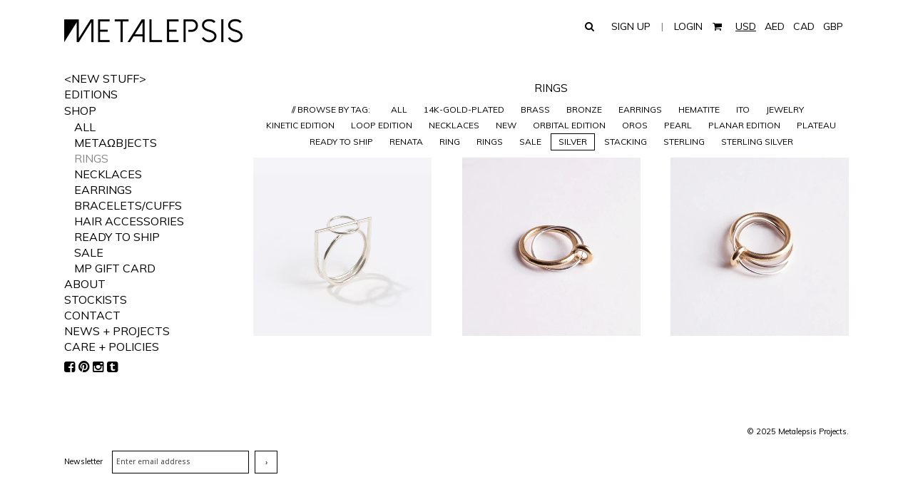

--- FILE ---
content_type: text/html; charset=utf-8
request_url: https://metalepsisprojects.com/collections/rings/silver
body_size: 16211
content:
<!DOCTYPE html>
<!--[if lte IE 7 ]><html class="ie7" lang="en"> <![endif]-->
<!--[if IE 8 ]><html class="ie8" lang="en"> <![endif]-->
<!--[if IE 9 ]><html class="ie9" lang="en"><![endif]-->
<!--[if (gt IE 9)|!(IE)]><!--><html lang="en"><!--<![endif]-->
<head>
  
  

  <title>Rings | Metalepsis Projects</title>

  
	
	<meta http-equiv="content-type" content="text/html; charset=UTF-8">
	<meta http-equiv="X-UA-Compatible" content="IE=edge,chrome=1">
	<meta http-equiv="cleartype" content="on">
	<meta name="viewport" content="width=device-width, initial-scale=1.0, user-scalable=yes">
	
	<meta property="og:site_name" content="Metalepsis Projects" />
	
	<meta property="og:site_name" content="Metalepsis Projects" />
	
		<meta property="og:title" content="Metalepsis Projects" />
		<meta property="og:url" content="https://metalepsisprojects.com" />
		
			<meta property="og:image" content="//metalepsisprojects.com/cdn/shop/t/14/assets/logo.png?v=24678342983225673781536442239" />
		
	
	
	<link rel="canonical" href="https://metalepsisprojects.com/collections/rings/silver"/> 
	
		<link rel="shortcut icon" href="//metalepsisprojects.com/cdn/shop/t/14/assets/favicon.png?v=116188557912741633711748993101"/>
	
	
	<link href="//metalepsisprojects.com/cdn/shop/t/14/assets/style.css?v=92471258575247267941758780155" rel="stylesheet" type="text/css" media="all" />
  	<link href="//maxcdn.bootstrapcdn.com/font-awesome/4.1.0/css/font-awesome.min.css" rel="stylesheet">
	<link href="//fonts.googleapis.com/css?family=Droid+Sans:light,normal,bold" rel="stylesheet" type="text/css">
	<link href="//fonts.googleapis.com/css?family=Droid+Sans:light,normal,bold" rel="stylesheet" type="text/css">
	<link href="//fonts.googleapis.com/css?family=Droid+Sans:light,normal,bold" rel="stylesheet" type="text/css">
	<link href="//fonts.googleapis.com/css?family=Droid+Sans:light,normal,bold" rel="stylesheet" type="text/css">
	
	<script src="//ajax.googleapis.com/ajax/libs/jquery/1.9.1/jquery.min.js"></script>
	<script src="//ajax.googleapis.com/ajax/libs/jqueryui/1.10.2/jquery-ui.min.js"></script>
	
	<script src="//metalepsisprojects.com/cdn/shopifycloud/storefront/assets/themes_support/option_selection-b017cd28.js" type="text/javascript"></script>
	<!--[if lt IE 9]>
		<script src="//metalepsisprojects.com/cdn/shop/t/14/assets/iehtml5.js?v=74511152324717786771412823899" type="text/javascript"></script>
	<![endif]-->
	<!--[if lt IE 7]>
		<script src="//metalepsisprojects.com/cdn/s/shopify/json2.js" type="text/javascript"></script>
	<![endif]-->
	<!--[if !IE 7]>
		<style type="text/css">
			#Wrapper {display:table;height:100%}
		</style>
	<![endif]-->
	<script type="text/javascript">
	var cartCount = parseInt(0); 
	var totalMonies = 0; 
    
	$(document).ready(function() {  
	    updateCartTotals(cartCount); 
	});
    
	function addCommas(nStr)
	{
	    nStr += '';
		x = nStr.split('.');
		x1 = x[0];
		x2 = x.length > 1 ? '.' + x[1] : '';
		var rgx = /(\d+)(\d{3})/;
		while (rgx.test(x1)) {
			x1 = x1.replace(rgx, '$1' + ',' + '$2');
		}
		return x1 + x2;
	}
	function updateCartTotals(cartCount) { 
	    if(cartCount == 0) { 
	        $('.open-product').html('Your shopping cart is empty.'); 
	    } else { 
	        

	        if(cartCount == 1) { 
	            $('.open-product-count').html('Total: ' + cartCount + ' item'); 
	        } else { 
	            $('.open-product-count').html('Total: ' + cartCount + ' items'); 
	        }

	        $('.open-product-cost').html(" / $ 0.00");  
	    } 
	}
	function addItem(form_id) {
	  $.ajax({
	    type: 'POST',
	    url: '/cart/add.js',
	    dataType: 'json',
	    data: $('#'+form_id).serialize(),
	    success: addToCartOk,
	    error: addToCartFail
	  });
	}
	function addToCartOk(product) {  
	  $('html, body').animate({ scrollTop: 0 }, 200); 
      var addedID = product.id; 
      var addedQuantity = parseInt($('.quantity').val()); 
	  cartCount = cartCount + addedQuantity; 
	  if($('.open-product').html() == 'Your shopping cart is empty.') { 
	    $('.open-product').html(''); 
	  }
	  if($('.cart-count').length) { 
        $('.cart-count').text(cartCount);
	  } else { 
        $('#CartButton').append('(<span class="cart-count">' + cartCount + '</span>)'); 
	  }
      
      /* YOU JUST ADDED! action */
        
      var newAddedImg = product.image;
      var newAddedItem = ''; 
      newAddedItem += 'You just added: <div class="open-product-inner clearfix" data-product-id="' + addedID + '">'; 
      newAddedItem += '<img src="' + newAddedImg + '" alt="" width="50"/>';
      newAddedItem += '<div class="product-info"><span class="product-title">';
      newAddedItem += product.title + ' (' + addedQuantity + ')'; 
      newAddedItem += '</span></div></div>';
      $('.open-product').html(newAddedItem);

	    totalMonies = totalMonies + (product.price*addedQuantity);
	    var newPrice = totalMonies*0.01; 
        if(newPrice < 1) { 
            var newPriceFormatted = addCommas(newPrice); 
        } else { 
            var newPriceFormatted = newPrice.toFixed(2); 
        }
	    if(cartCount == 1) { 
	        $('.open-product-count').html('Total: ' + cartCount + ' item / '); 
	    } else { 
	        $('.open-product-count').html('Total: ' + cartCount + ' items / '); 
	    }
       
        var currencyFormatted = Shopify.formatMoney(newPriceFormatted, "<span class=money>$ {{amount}}</span>");
       
        $('.open-product-cost').html('<span class="money">' + currencyFormatted + '</span>');
        
        /* CURRENCY */ 
        
        	Currency.convertAll('USD', $('#currencies span.selected').attr('data-currency'), 'span.money', 'money_format');
        
         
        $('#CartAddNotification').addClass('added').fadeIn(500).delay(3000).fadeOut(300, function() { 
            $(this).removeClass('added'); 
        }); 
	}
	function addToCartFail(obj, status) {
	  alert('The product you are trying to add is out of stock.');
	}
</script>
	<script src="//metalepsisprojects.com/cdn/shop/t/14/assets/init.js?v=146555158053225664501698390083" type="text/javascript"></script>
	<script>window.performance && window.performance.mark && window.performance.mark('shopify.content_for_header.start');</script><meta id="shopify-digital-wallet" name="shopify-digital-wallet" content="/6596825/digital_wallets/dialog">
<meta name="shopify-checkout-api-token" content="30cfa82d383ec41cbac30f4002165579">
<meta id="in-context-paypal-metadata" data-shop-id="6596825" data-venmo-supported="false" data-environment="production" data-locale="en_US" data-paypal-v4="true" data-currency="USD">
<link rel="alternate" type="application/atom+xml" title="Feed" href="/collections/rings/silver.atom" />
<link rel="alternate" type="application/json+oembed" href="https://metalepsisprojects.com/collections/rings/silver.oembed">
<script async="async" src="/checkouts/internal/preloads.js?locale=en-US"></script>
<link rel="preconnect" href="https://shop.app" crossorigin="anonymous">
<script async="async" src="https://shop.app/checkouts/internal/preloads.js?locale=en-US&shop_id=6596825" crossorigin="anonymous"></script>
<script id="apple-pay-shop-capabilities" type="application/json">{"shopId":6596825,"countryCode":"US","currencyCode":"USD","merchantCapabilities":["supports3DS"],"merchantId":"gid:\/\/shopify\/Shop\/6596825","merchantName":"Metalepsis Projects","requiredBillingContactFields":["postalAddress","email"],"requiredShippingContactFields":["postalAddress","email"],"shippingType":"shipping","supportedNetworks":["visa","masterCard","amex","discover","elo","jcb"],"total":{"type":"pending","label":"Metalepsis Projects","amount":"1.00"},"shopifyPaymentsEnabled":true,"supportsSubscriptions":true}</script>
<script id="shopify-features" type="application/json">{"accessToken":"30cfa82d383ec41cbac30f4002165579","betas":["rich-media-storefront-analytics"],"domain":"metalepsisprojects.com","predictiveSearch":true,"shopId":6596825,"locale":"en"}</script>
<script>var Shopify = Shopify || {};
Shopify.shop = "metalepsisprojects.myshopify.com";
Shopify.locale = "en";
Shopify.currency = {"active":"USD","rate":"1.0"};
Shopify.country = "US";
Shopify.theme = {"name":"Seasons","id":11370123,"schema_name":null,"schema_version":null,"theme_store_id":550,"role":"main"};
Shopify.theme.handle = "null";
Shopify.theme.style = {"id":null,"handle":null};
Shopify.cdnHost = "metalepsisprojects.com/cdn";
Shopify.routes = Shopify.routes || {};
Shopify.routes.root = "/";</script>
<script type="module">!function(o){(o.Shopify=o.Shopify||{}).modules=!0}(window);</script>
<script>!function(o){function n(){var o=[];function n(){o.push(Array.prototype.slice.apply(arguments))}return n.q=o,n}var t=o.Shopify=o.Shopify||{};t.loadFeatures=n(),t.autoloadFeatures=n()}(window);</script>
<script>
  window.ShopifyPay = window.ShopifyPay || {};
  window.ShopifyPay.apiHost = "shop.app\/pay";
  window.ShopifyPay.redirectState = null;
</script>
<script id="shop-js-analytics" type="application/json">{"pageType":"collection"}</script>
<script defer="defer" async type="module" src="//metalepsisprojects.com/cdn/shopifycloud/shop-js/modules/v2/client.init-shop-cart-sync_D0dqhulL.en.esm.js"></script>
<script defer="defer" async type="module" src="//metalepsisprojects.com/cdn/shopifycloud/shop-js/modules/v2/chunk.common_CpVO7qML.esm.js"></script>
<script type="module">
  await import("//metalepsisprojects.com/cdn/shopifycloud/shop-js/modules/v2/client.init-shop-cart-sync_D0dqhulL.en.esm.js");
await import("//metalepsisprojects.com/cdn/shopifycloud/shop-js/modules/v2/chunk.common_CpVO7qML.esm.js");

  window.Shopify.SignInWithShop?.initShopCartSync?.({"fedCMEnabled":true,"windoidEnabled":true});

</script>
<script>
  window.Shopify = window.Shopify || {};
  if (!window.Shopify.featureAssets) window.Shopify.featureAssets = {};
  window.Shopify.featureAssets['shop-js'] = {"shop-cart-sync":["modules/v2/client.shop-cart-sync_D9bwt38V.en.esm.js","modules/v2/chunk.common_CpVO7qML.esm.js"],"init-fed-cm":["modules/v2/client.init-fed-cm_BJ8NPuHe.en.esm.js","modules/v2/chunk.common_CpVO7qML.esm.js"],"init-shop-email-lookup-coordinator":["modules/v2/client.init-shop-email-lookup-coordinator_pVrP2-kG.en.esm.js","modules/v2/chunk.common_CpVO7qML.esm.js"],"shop-cash-offers":["modules/v2/client.shop-cash-offers_CNh7FWN-.en.esm.js","modules/v2/chunk.common_CpVO7qML.esm.js","modules/v2/chunk.modal_DKF6x0Jh.esm.js"],"init-shop-cart-sync":["modules/v2/client.init-shop-cart-sync_D0dqhulL.en.esm.js","modules/v2/chunk.common_CpVO7qML.esm.js"],"init-windoid":["modules/v2/client.init-windoid_DaoAelzT.en.esm.js","modules/v2/chunk.common_CpVO7qML.esm.js"],"shop-toast-manager":["modules/v2/client.shop-toast-manager_1DND8Tac.en.esm.js","modules/v2/chunk.common_CpVO7qML.esm.js"],"pay-button":["modules/v2/client.pay-button_CFeQi1r6.en.esm.js","modules/v2/chunk.common_CpVO7qML.esm.js"],"shop-button":["modules/v2/client.shop-button_Ca94MDdQ.en.esm.js","modules/v2/chunk.common_CpVO7qML.esm.js"],"shop-login-button":["modules/v2/client.shop-login-button_DPYNfp1Z.en.esm.js","modules/v2/chunk.common_CpVO7qML.esm.js","modules/v2/chunk.modal_DKF6x0Jh.esm.js"],"avatar":["modules/v2/client.avatar_BTnouDA3.en.esm.js"],"shop-follow-button":["modules/v2/client.shop-follow-button_BMKh4nJE.en.esm.js","modules/v2/chunk.common_CpVO7qML.esm.js","modules/v2/chunk.modal_DKF6x0Jh.esm.js"],"init-customer-accounts-sign-up":["modules/v2/client.init-customer-accounts-sign-up_CJXi5kRN.en.esm.js","modules/v2/client.shop-login-button_DPYNfp1Z.en.esm.js","modules/v2/chunk.common_CpVO7qML.esm.js","modules/v2/chunk.modal_DKF6x0Jh.esm.js"],"init-shop-for-new-customer-accounts":["modules/v2/client.init-shop-for-new-customer-accounts_BoBxkgWu.en.esm.js","modules/v2/client.shop-login-button_DPYNfp1Z.en.esm.js","modules/v2/chunk.common_CpVO7qML.esm.js","modules/v2/chunk.modal_DKF6x0Jh.esm.js"],"init-customer-accounts":["modules/v2/client.init-customer-accounts_DCuDTzpR.en.esm.js","modules/v2/client.shop-login-button_DPYNfp1Z.en.esm.js","modules/v2/chunk.common_CpVO7qML.esm.js","modules/v2/chunk.modal_DKF6x0Jh.esm.js"],"checkout-modal":["modules/v2/client.checkout-modal_U_3e4VxF.en.esm.js","modules/v2/chunk.common_CpVO7qML.esm.js","modules/v2/chunk.modal_DKF6x0Jh.esm.js"],"lead-capture":["modules/v2/client.lead-capture_DEgn0Z8u.en.esm.js","modules/v2/chunk.common_CpVO7qML.esm.js","modules/v2/chunk.modal_DKF6x0Jh.esm.js"],"shop-login":["modules/v2/client.shop-login_CoM5QKZ_.en.esm.js","modules/v2/chunk.common_CpVO7qML.esm.js","modules/v2/chunk.modal_DKF6x0Jh.esm.js"],"payment-terms":["modules/v2/client.payment-terms_BmrqWn8r.en.esm.js","modules/v2/chunk.common_CpVO7qML.esm.js","modules/v2/chunk.modal_DKF6x0Jh.esm.js"]};
</script>
<script>(function() {
  var isLoaded = false;
  function asyncLoad() {
    if (isLoaded) return;
    isLoaded = true;
    var urls = ["https:\/\/popup.lifterapps.com\/js\/modal.js?shop=metalepsisprojects.myshopify.com","https:\/\/app1.icyhill.com\/script-tag\/simple_header_bar.js?version=1565238470\u0026shop=metalepsisprojects.myshopify.com","https:\/\/app1.icyhill.com\/script-tag\/simple_header_bar.js?version=1565238893\u0026shop=metalepsisprojects.myshopify.com","https:\/\/metizapps.com\/shippingbanner\/assets\/js\/app.js?shop=metalepsisprojects.myshopify.com","https:\/\/app1.icyhill.com\/script-tag\/simple_header_bar.js?version=1565284229\u0026shop=metalepsisprojects.myshopify.com","https:\/\/app1.icyhill.com\/script-tag\/simple_header_bar.js?version=1622772359\u0026shop=metalepsisprojects.myshopify.com"];
    for (var i = 0; i < urls.length; i++) {
      var s = document.createElement('script');
      s.type = 'text/javascript';
      s.async = true;
      s.src = urls[i];
      var x = document.getElementsByTagName('script')[0];
      x.parentNode.insertBefore(s, x);
    }
  };
  if(window.attachEvent) {
    window.attachEvent('onload', asyncLoad);
  } else {
    window.addEventListener('load', asyncLoad, false);
  }
})();</script>
<script id="__st">var __st={"a":6596825,"offset":-28800,"reqid":"01978d3d-5ee1-403c-865b-1dfd27ae1e37-1764325786","pageurl":"metalepsisprojects.com\/collections\/rings\/silver","u":"79992f82295e","p":"collection","rtyp":"collection","rid":28673383};</script>
<script>window.ShopifyPaypalV4VisibilityTracking = true;</script>
<script id="captcha-bootstrap">!function(){'use strict';const t='contact',e='account',n='new_comment',o=[[t,t],['blogs',n],['comments',n],[t,'customer']],c=[[e,'customer_login'],[e,'guest_login'],[e,'recover_customer_password'],[e,'create_customer']],r=t=>t.map((([t,e])=>`form[action*='/${t}']:not([data-nocaptcha='true']) input[name='form_type'][value='${e}']`)).join(','),a=t=>()=>t?[...document.querySelectorAll(t)].map((t=>t.form)):[];function s(){const t=[...o],e=r(t);return a(e)}const i='password',u='form_key',d=['recaptcha-v3-token','g-recaptcha-response','h-captcha-response',i],f=()=>{try{return window.sessionStorage}catch{return}},m='__shopify_v',_=t=>t.elements[u];function p(t,e,n=!1){try{const o=window.sessionStorage,c=JSON.parse(o.getItem(e)),{data:r}=function(t){const{data:e,action:n}=t;return t[m]||n?{data:e,action:n}:{data:t,action:n}}(c);for(const[e,n]of Object.entries(r))t.elements[e]&&(t.elements[e].value=n);n&&o.removeItem(e)}catch(o){console.error('form repopulation failed',{error:o})}}const l='form_type',E='cptcha';function T(t){t.dataset[E]=!0}const w=window,h=w.document,L='Shopify',v='ce_forms',y='captcha';let A=!1;((t,e)=>{const n=(g='f06e6c50-85a8-45c8-87d0-21a2b65856fe',I='https://cdn.shopify.com/shopifycloud/storefront-forms-hcaptcha/ce_storefront_forms_captcha_hcaptcha.v1.5.2.iife.js',D={infoText:'Protected by hCaptcha',privacyText:'Privacy',termsText:'Terms'},(t,e,n)=>{const o=w[L][v],c=o.bindForm;if(c)return c(t,g,e,D).then(n);var r;o.q.push([[t,g,e,D],n]),r=I,A||(h.body.append(Object.assign(h.createElement('script'),{id:'captcha-provider',async:!0,src:r})),A=!0)});var g,I,D;w[L]=w[L]||{},w[L][v]=w[L][v]||{},w[L][v].q=[],w[L][y]=w[L][y]||{},w[L][y].protect=function(t,e){n(t,void 0,e),T(t)},Object.freeze(w[L][y]),function(t,e,n,w,h,L){const[v,y,A,g]=function(t,e,n){const i=e?o:[],u=t?c:[],d=[...i,...u],f=r(d),m=r(i),_=r(d.filter((([t,e])=>n.includes(e))));return[a(f),a(m),a(_),s()]}(w,h,L),I=t=>{const e=t.target;return e instanceof HTMLFormElement?e:e&&e.form},D=t=>v().includes(t);t.addEventListener('submit',(t=>{const e=I(t);if(!e)return;const n=D(e)&&!e.dataset.hcaptchaBound&&!e.dataset.recaptchaBound,o=_(e),c=g().includes(e)&&(!o||!o.value);(n||c)&&t.preventDefault(),c&&!n&&(function(t){try{if(!f())return;!function(t){const e=f();if(!e)return;const n=_(t);if(!n)return;const o=n.value;o&&e.removeItem(o)}(t);const e=Array.from(Array(32),(()=>Math.random().toString(36)[2])).join('');!function(t,e){_(t)||t.append(Object.assign(document.createElement('input'),{type:'hidden',name:u})),t.elements[u].value=e}(t,e),function(t,e){const n=f();if(!n)return;const o=[...t.querySelectorAll(`input[type='${i}']`)].map((({name:t})=>t)),c=[...d,...o],r={};for(const[a,s]of new FormData(t).entries())c.includes(a)||(r[a]=s);n.setItem(e,JSON.stringify({[m]:1,action:t.action,data:r}))}(t,e)}catch(e){console.error('failed to persist form',e)}}(e),e.submit())}));const S=(t,e)=>{t&&!t.dataset[E]&&(n(t,e.some((e=>e===t))),T(t))};for(const o of['focusin','change'])t.addEventListener(o,(t=>{const e=I(t);D(e)&&S(e,y())}));const B=e.get('form_key'),M=e.get(l),P=B&&M;t.addEventListener('DOMContentLoaded',(()=>{const t=y();if(P)for(const e of t)e.elements[l].value===M&&p(e,B);[...new Set([...A(),...v().filter((t=>'true'===t.dataset.shopifyCaptcha))])].forEach((e=>S(e,t)))}))}(h,new URLSearchParams(w.location.search),n,t,e,['guest_login'])})(!0,!0)}();</script>
<script integrity="sha256-52AcMU7V7pcBOXWImdc/TAGTFKeNjmkeM1Pvks/DTgc=" data-source-attribution="shopify.loadfeatures" defer="defer" src="//metalepsisprojects.com/cdn/shopifycloud/storefront/assets/storefront/load_feature-81c60534.js" crossorigin="anonymous"></script>
<script crossorigin="anonymous" defer="defer" src="//metalepsisprojects.com/cdn/shopifycloud/storefront/assets/shopify_pay/storefront-65b4c6d7.js?v=20250812"></script>
<script data-source-attribution="shopify.dynamic_checkout.dynamic.init">var Shopify=Shopify||{};Shopify.PaymentButton=Shopify.PaymentButton||{isStorefrontPortableWallets:!0,init:function(){window.Shopify.PaymentButton.init=function(){};var t=document.createElement("script");t.src="https://metalepsisprojects.com/cdn/shopifycloud/portable-wallets/latest/portable-wallets.en.js",t.type="module",document.head.appendChild(t)}};
</script>
<script data-source-attribution="shopify.dynamic_checkout.buyer_consent">
  function portableWalletsHideBuyerConsent(e){var t=document.getElementById("shopify-buyer-consent"),n=document.getElementById("shopify-subscription-policy-button");t&&n&&(t.classList.add("hidden"),t.setAttribute("aria-hidden","true"),n.removeEventListener("click",e))}function portableWalletsShowBuyerConsent(e){var t=document.getElementById("shopify-buyer-consent"),n=document.getElementById("shopify-subscription-policy-button");t&&n&&(t.classList.remove("hidden"),t.removeAttribute("aria-hidden"),n.addEventListener("click",e))}window.Shopify?.PaymentButton&&(window.Shopify.PaymentButton.hideBuyerConsent=portableWalletsHideBuyerConsent,window.Shopify.PaymentButton.showBuyerConsent=portableWalletsShowBuyerConsent);
</script>
<script data-source-attribution="shopify.dynamic_checkout.cart.bootstrap">document.addEventListener("DOMContentLoaded",(function(){function t(){return document.querySelector("shopify-accelerated-checkout-cart, shopify-accelerated-checkout")}if(t())Shopify.PaymentButton.init();else{new MutationObserver((function(e,n){t()&&(Shopify.PaymentButton.init(),n.disconnect())})).observe(document.body,{childList:!0,subtree:!0})}}));
</script>
<link id="shopify-accelerated-checkout-styles" rel="stylesheet" media="screen" href="https://metalepsisprojects.com/cdn/shopifycloud/portable-wallets/latest/accelerated-checkout-backwards-compat.css" crossorigin="anonymous">
<style id="shopify-accelerated-checkout-cart">
        #shopify-buyer-consent {
  margin-top: 1em;
  display: inline-block;
  width: 100%;
}

#shopify-buyer-consent.hidden {
  display: none;
}

#shopify-subscription-policy-button {
  background: none;
  border: none;
  padding: 0;
  text-decoration: underline;
  font-size: inherit;
  cursor: pointer;
}

#shopify-subscription-policy-button::before {
  box-shadow: none;
}

      </style>

<script>window.performance && window.performance.mark && window.performance.mark('shopify.content_for_header.end');</script>
 <link href='//fonts.googleapis.com/css?family=Muli:300' rel='stylesheet' type='text/css'>
<script src="https://cdn.shopify.com/extensions/4bff5ccf-ba34-4433-8855-97906549b1e4/forms-2274/assets/shopify-forms-loader.js" type="text/javascript" defer="defer"></script>
<link href="https://monorail-edge.shopifysvc.com" rel="dns-prefetch">
<script>(function(){if ("sendBeacon" in navigator && "performance" in window) {try {var session_token_from_headers = performance.getEntriesByType('navigation')[0].serverTiming.find(x => x.name == '_s').description;} catch {var session_token_from_headers = undefined;}var session_cookie_matches = document.cookie.match(/_shopify_s=([^;]*)/);var session_token_from_cookie = session_cookie_matches && session_cookie_matches.length === 2 ? session_cookie_matches[1] : "";var session_token = session_token_from_headers || session_token_from_cookie || "";function handle_abandonment_event(e) {var entries = performance.getEntries().filter(function(entry) {return /monorail-edge.shopifysvc.com/.test(entry.name);});if (!window.abandonment_tracked && entries.length === 0) {window.abandonment_tracked = true;var currentMs = Date.now();var navigation_start = performance.timing.navigationStart;var payload = {shop_id: 6596825,url: window.location.href,navigation_start,duration: currentMs - navigation_start,session_token,page_type: "collection"};window.navigator.sendBeacon("https://monorail-edge.shopifysvc.com/v1/produce", JSON.stringify({schema_id: "online_store_buyer_site_abandonment/1.1",payload: payload,metadata: {event_created_at_ms: currentMs,event_sent_at_ms: currentMs}}));}}window.addEventListener('pagehide', handle_abandonment_event);}}());</script>
<script id="web-pixels-manager-setup">(function e(e,d,r,n,o){if(void 0===o&&(o={}),!Boolean(null===(a=null===(i=window.Shopify)||void 0===i?void 0:i.analytics)||void 0===a?void 0:a.replayQueue)){var i,a;window.Shopify=window.Shopify||{};var t=window.Shopify;t.analytics=t.analytics||{};var s=t.analytics;s.replayQueue=[],s.publish=function(e,d,r){return s.replayQueue.push([e,d,r]),!0};try{self.performance.mark("wpm:start")}catch(e){}var l=function(){var e={modern:/Edge?\/(1{2}[4-9]|1[2-9]\d|[2-9]\d{2}|\d{4,})\.\d+(\.\d+|)|Firefox\/(1{2}[4-9]|1[2-9]\d|[2-9]\d{2}|\d{4,})\.\d+(\.\d+|)|Chrom(ium|e)\/(9{2}|\d{3,})\.\d+(\.\d+|)|(Maci|X1{2}).+ Version\/(15\.\d+|(1[6-9]|[2-9]\d|\d{3,})\.\d+)([,.]\d+|)( \(\w+\)|)( Mobile\/\w+|) Safari\/|Chrome.+OPR\/(9{2}|\d{3,})\.\d+\.\d+|(CPU[ +]OS|iPhone[ +]OS|CPU[ +]iPhone|CPU IPhone OS|CPU iPad OS)[ +]+(15[._]\d+|(1[6-9]|[2-9]\d|\d{3,})[._]\d+)([._]\d+|)|Android:?[ /-](13[3-9]|1[4-9]\d|[2-9]\d{2}|\d{4,})(\.\d+|)(\.\d+|)|Android.+Firefox\/(13[5-9]|1[4-9]\d|[2-9]\d{2}|\d{4,})\.\d+(\.\d+|)|Android.+Chrom(ium|e)\/(13[3-9]|1[4-9]\d|[2-9]\d{2}|\d{4,})\.\d+(\.\d+|)|SamsungBrowser\/([2-9]\d|\d{3,})\.\d+/,legacy:/Edge?\/(1[6-9]|[2-9]\d|\d{3,})\.\d+(\.\d+|)|Firefox\/(5[4-9]|[6-9]\d|\d{3,})\.\d+(\.\d+|)|Chrom(ium|e)\/(5[1-9]|[6-9]\d|\d{3,})\.\d+(\.\d+|)([\d.]+$|.*Safari\/(?![\d.]+ Edge\/[\d.]+$))|(Maci|X1{2}).+ Version\/(10\.\d+|(1[1-9]|[2-9]\d|\d{3,})\.\d+)([,.]\d+|)( \(\w+\)|)( Mobile\/\w+|) Safari\/|Chrome.+OPR\/(3[89]|[4-9]\d|\d{3,})\.\d+\.\d+|(CPU[ +]OS|iPhone[ +]OS|CPU[ +]iPhone|CPU IPhone OS|CPU iPad OS)[ +]+(10[._]\d+|(1[1-9]|[2-9]\d|\d{3,})[._]\d+)([._]\d+|)|Android:?[ /-](13[3-9]|1[4-9]\d|[2-9]\d{2}|\d{4,})(\.\d+|)(\.\d+|)|Mobile Safari.+OPR\/([89]\d|\d{3,})\.\d+\.\d+|Android.+Firefox\/(13[5-9]|1[4-9]\d|[2-9]\d{2}|\d{4,})\.\d+(\.\d+|)|Android.+Chrom(ium|e)\/(13[3-9]|1[4-9]\d|[2-9]\d{2}|\d{4,})\.\d+(\.\d+|)|Android.+(UC? ?Browser|UCWEB|U3)[ /]?(15\.([5-9]|\d{2,})|(1[6-9]|[2-9]\d|\d{3,})\.\d+)\.\d+|SamsungBrowser\/(5\.\d+|([6-9]|\d{2,})\.\d+)|Android.+MQ{2}Browser\/(14(\.(9|\d{2,})|)|(1[5-9]|[2-9]\d|\d{3,})(\.\d+|))(\.\d+|)|K[Aa][Ii]OS\/(3\.\d+|([4-9]|\d{2,})\.\d+)(\.\d+|)/},d=e.modern,r=e.legacy,n=navigator.userAgent;return n.match(d)?"modern":n.match(r)?"legacy":"unknown"}(),u="modern"===l?"modern":"legacy",c=(null!=n?n:{modern:"",legacy:""})[u],f=function(e){return[e.baseUrl,"/wpm","/b",e.hashVersion,"modern"===e.buildTarget?"m":"l",".js"].join("")}({baseUrl:d,hashVersion:r,buildTarget:u}),m=function(e){var d=e.version,r=e.bundleTarget,n=e.surface,o=e.pageUrl,i=e.monorailEndpoint;return{emit:function(e){var a=e.status,t=e.errorMsg,s=(new Date).getTime(),l=JSON.stringify({metadata:{event_sent_at_ms:s},events:[{schema_id:"web_pixels_manager_load/3.1",payload:{version:d,bundle_target:r,page_url:o,status:a,surface:n,error_msg:t},metadata:{event_created_at_ms:s}}]});if(!i)return console&&console.warn&&console.warn("[Web Pixels Manager] No Monorail endpoint provided, skipping logging."),!1;try{return self.navigator.sendBeacon.bind(self.navigator)(i,l)}catch(e){}var u=new XMLHttpRequest;try{return u.open("POST",i,!0),u.setRequestHeader("Content-Type","text/plain"),u.send(l),!0}catch(e){return console&&console.warn&&console.warn("[Web Pixels Manager] Got an unhandled error while logging to Monorail."),!1}}}}({version:r,bundleTarget:l,surface:e.surface,pageUrl:self.location.href,monorailEndpoint:e.monorailEndpoint});try{o.browserTarget=l,function(e){var d=e.src,r=e.async,n=void 0===r||r,o=e.onload,i=e.onerror,a=e.sri,t=e.scriptDataAttributes,s=void 0===t?{}:t,l=document.createElement("script"),u=document.querySelector("head"),c=document.querySelector("body");if(l.async=n,l.src=d,a&&(l.integrity=a,l.crossOrigin="anonymous"),s)for(var f in s)if(Object.prototype.hasOwnProperty.call(s,f))try{l.dataset[f]=s[f]}catch(e){}if(o&&l.addEventListener("load",o),i&&l.addEventListener("error",i),u)u.appendChild(l);else{if(!c)throw new Error("Did not find a head or body element to append the script");c.appendChild(l)}}({src:f,async:!0,onload:function(){if(!function(){var e,d;return Boolean(null===(d=null===(e=window.Shopify)||void 0===e?void 0:e.analytics)||void 0===d?void 0:d.initialized)}()){var d=window.webPixelsManager.init(e)||void 0;if(d){var r=window.Shopify.analytics;r.replayQueue.forEach((function(e){var r=e[0],n=e[1],o=e[2];d.publishCustomEvent(r,n,o)})),r.replayQueue=[],r.publish=d.publishCustomEvent,r.visitor=d.visitor,r.initialized=!0}}},onerror:function(){return m.emit({status:"failed",errorMsg:"".concat(f," has failed to load")})},sri:function(e){var d=/^sha384-[A-Za-z0-9+/=]+$/;return"string"==typeof e&&d.test(e)}(c)?c:"",scriptDataAttributes:o}),m.emit({status:"loading"})}catch(e){m.emit({status:"failed",errorMsg:(null==e?void 0:e.message)||"Unknown error"})}}})({shopId: 6596825,storefrontBaseUrl: "https://metalepsisprojects.com",extensionsBaseUrl: "https://extensions.shopifycdn.com/cdn/shopifycloud/web-pixels-manager",monorailEndpoint: "https://monorail-edge.shopifysvc.com/unstable/produce_batch",surface: "storefront-renderer",enabledBetaFlags: ["2dca8a86"],webPixelsConfigList: [{"id":"863993879","configuration":"{\"accountID\":\"130124\"}","eventPayloadVersion":"v1","runtimeContext":"STRICT","scriptVersion":"d22b5691c62682d22357c5bcbea63a2b","type":"APP","apiClientId":1892941825,"privacyPurposes":["ANALYTICS","MARKETING","SALE_OF_DATA"],"dataSharingAdjustments":{"protectedCustomerApprovalScopes":[]}},{"id":"43679767","configuration":"{\"tagID\":\"2613231123044\"}","eventPayloadVersion":"v1","runtimeContext":"STRICT","scriptVersion":"18031546ee651571ed29edbe71a3550b","type":"APP","apiClientId":3009811,"privacyPurposes":["ANALYTICS","MARKETING","SALE_OF_DATA"],"dataSharingAdjustments":{"protectedCustomerApprovalScopes":["read_customer_address","read_customer_email","read_customer_name","read_customer_personal_data","read_customer_phone"]}},{"id":"43515927","eventPayloadVersion":"v1","runtimeContext":"LAX","scriptVersion":"1","type":"CUSTOM","privacyPurposes":["MARKETING"],"name":"Meta pixel (migrated)"},{"id":"79822871","eventPayloadVersion":"v1","runtimeContext":"LAX","scriptVersion":"1","type":"CUSTOM","privacyPurposes":["ANALYTICS"],"name":"Google Analytics tag (migrated)"},{"id":"shopify-app-pixel","configuration":"{}","eventPayloadVersion":"v1","runtimeContext":"STRICT","scriptVersion":"0450","apiClientId":"shopify-pixel","type":"APP","privacyPurposes":["ANALYTICS","MARKETING"]},{"id":"shopify-custom-pixel","eventPayloadVersion":"v1","runtimeContext":"LAX","scriptVersion":"0450","apiClientId":"shopify-pixel","type":"CUSTOM","privacyPurposes":["ANALYTICS","MARKETING"]}],isMerchantRequest: false,initData: {"shop":{"name":"Metalepsis Projects","paymentSettings":{"currencyCode":"USD"},"myshopifyDomain":"metalepsisprojects.myshopify.com","countryCode":"US","storefrontUrl":"https:\/\/metalepsisprojects.com"},"customer":null,"cart":null,"checkout":null,"productVariants":[],"purchasingCompany":null},},"https://metalepsisprojects.com/cdn","ae1676cfwd2530674p4253c800m34e853cb",{"modern":"","legacy":""},{"shopId":"6596825","storefrontBaseUrl":"https:\/\/metalepsisprojects.com","extensionBaseUrl":"https:\/\/extensions.shopifycdn.com\/cdn\/shopifycloud\/web-pixels-manager","surface":"storefront-renderer","enabledBetaFlags":"[\"2dca8a86\"]","isMerchantRequest":"false","hashVersion":"ae1676cfwd2530674p4253c800m34e853cb","publish":"custom","events":"[[\"page_viewed\",{}],[\"collection_viewed\",{\"collection\":{\"id\":\"28673383\",\"title\":\"Rings\",\"productVariants\":[{\"price\":{\"amount\":176.0,\"currencyCode\":\"USD\"},\"product\":{\"title\":\"Mobius Ring Sterling Silver\",\"vendor\":\"Metalepsis Projects\",\"id\":\"4529132038\",\"untranslatedTitle\":\"Mobius Ring Sterling Silver\",\"url\":\"\/products\/mobius-ring-sterling-silver\",\"type\":\"rings\"},\"id\":\"14869204038\",\"image\":{\"src\":\"\/\/metalepsisprojects.com\/cdn\/shop\/products\/mobius_ring_slvr45.jpg?v=1454386175\"},\"sku\":\"\",\"title\":\"5\",\"untranslatedTitle\":\"5\"},{\"price\":{\"amount\":105.0,\"currencyCode\":\"USD\"},\"product\":{\"title\":\"Binary Ring Silver and Brass\",\"vendor\":\"Metalepsis Projects\",\"id\":\"1550171275287\",\"untranslatedTitle\":\"Binary Ring Silver and Brass\",\"url\":\"\/products\/copy-of-binary-ring-silver-and-brass\",\"type\":\"rings\"},\"id\":\"13186055045143\",\"image\":{\"src\":\"\/\/metalepsisprojects.com\/cdn\/shop\/products\/NEW_binary-1.jpg?v=1555388384\"},\"sku\":\"\",\"title\":\"5 \/ Brass\/Silver\",\"untranslatedTitle\":\"5 \/ Brass\/Silver\"},{\"price\":{\"amount\":128.0,\"currencyCode\":\"USD\"},\"product\":{\"title\":\"Ternary Ring Silver and Brass\",\"vendor\":\"Metalepsis Projects\",\"id\":\"1550072348695\",\"untranslatedTitle\":\"Ternary Ring Silver and Brass\",\"url\":\"\/products\/ternary-ring\",\"type\":\"rings\"},\"id\":\"13185724252183\",\"image\":{\"src\":\"\/\/metalepsisprojects.com\/cdn\/shop\/products\/ternary_ring_2.jpg?v=1549443399\"},\"sku\":\"\",\"title\":\"5\",\"untranslatedTitle\":\"5\"}]}}]]"});</script><script>
  window.ShopifyAnalytics = window.ShopifyAnalytics || {};
  window.ShopifyAnalytics.meta = window.ShopifyAnalytics.meta || {};
  window.ShopifyAnalytics.meta.currency = 'USD';
  var meta = {"products":[{"id":4529132038,"gid":"gid:\/\/shopify\/Product\/4529132038","vendor":"Metalepsis Projects","type":"rings","variants":[{"id":14869204038,"price":17600,"name":"Mobius Ring Sterling Silver - 5","public_title":"5","sku":""},{"id":14869204102,"price":17600,"name":"Mobius Ring Sterling Silver - 6","public_title":"6","sku":""},{"id":14869204166,"price":17600,"name":"Mobius Ring Sterling Silver - 7","public_title":"7","sku":""}],"remote":false},{"id":1550171275287,"gid":"gid:\/\/shopify\/Product\/1550171275287","vendor":"Metalepsis Projects","type":"rings","variants":[{"id":13186055045143,"price":10500,"name":"Binary Ring Silver and Brass - 5 \/ Brass\/Silver","public_title":"5 \/ Brass\/Silver","sku":""},{"id":13186055077911,"price":10500,"name":"Binary Ring Silver and Brass - 6 \/ Brass\/Silver","public_title":"6 \/ Brass\/Silver","sku":""},{"id":13186055110679,"price":10500,"name":"Binary Ring Silver and Brass - 7 \/ Brass\/Silver","public_title":"7 \/ Brass\/Silver","sku":""},{"id":13186055143447,"price":10500,"name":"Binary Ring Silver and Brass - 8 \/ Brass\/Silver","public_title":"8 \/ Brass\/Silver","sku":""},{"id":27853395525655,"price":17200,"name":"Binary Ring Silver and Brass - 5 \/ Silver\/Silver","public_title":"5 \/ Silver\/Silver","sku":""},{"id":27853399621655,"price":17200,"name":"Binary Ring Silver and Brass - 6 \/ Silver\/Silver","public_title":"6 \/ Silver\/Silver","sku":""},{"id":27853399883799,"price":17200,"name":"Binary Ring Silver and Brass - 7 \/ Silver\/Silver","public_title":"7 \/ Silver\/Silver","sku":""},{"id":27853402636311,"price":17200,"name":"Binary Ring Silver and Brass - 8 \/ Silver\/Silver","public_title":"8 \/ Silver\/Silver","sku":""}],"remote":false},{"id":1550072348695,"gid":"gid:\/\/shopify\/Product\/1550072348695","vendor":"Metalepsis Projects","type":"rings","variants":[{"id":13185724252183,"price":12800,"name":"Ternary Ring Silver and Brass - 5","public_title":"5","sku":""},{"id":13185726513175,"price":12800,"name":"Ternary Ring Silver and Brass - 6","public_title":"6","sku":""},{"id":13185726545943,"price":12800,"name":"Ternary Ring Silver and Brass - 7","public_title":"7","sku":""},{"id":13185726578711,"price":12800,"name":"Ternary Ring Silver and Brass - 8","public_title":"8","sku":""}],"remote":false}],"page":{"pageType":"collection","resourceType":"collection","resourceId":28673383}};
  for (var attr in meta) {
    window.ShopifyAnalytics.meta[attr] = meta[attr];
  }
</script>
<script class="analytics">
  (function () {
    var customDocumentWrite = function(content) {
      var jquery = null;

      if (window.jQuery) {
        jquery = window.jQuery;
      } else if (window.Checkout && window.Checkout.$) {
        jquery = window.Checkout.$;
      }

      if (jquery) {
        jquery('body').append(content);
      }
    };

    var hasLoggedConversion = function(token) {
      if (token) {
        return document.cookie.indexOf('loggedConversion=' + token) !== -1;
      }
      return false;
    }

    var setCookieIfConversion = function(token) {
      if (token) {
        var twoMonthsFromNow = new Date(Date.now());
        twoMonthsFromNow.setMonth(twoMonthsFromNow.getMonth() + 2);

        document.cookie = 'loggedConversion=' + token + '; expires=' + twoMonthsFromNow;
      }
    }

    var trekkie = window.ShopifyAnalytics.lib = window.trekkie = window.trekkie || [];
    if (trekkie.integrations) {
      return;
    }
    trekkie.methods = [
      'identify',
      'page',
      'ready',
      'track',
      'trackForm',
      'trackLink'
    ];
    trekkie.factory = function(method) {
      return function() {
        var args = Array.prototype.slice.call(arguments);
        args.unshift(method);
        trekkie.push(args);
        return trekkie;
      };
    };
    for (var i = 0; i < trekkie.methods.length; i++) {
      var key = trekkie.methods[i];
      trekkie[key] = trekkie.factory(key);
    }
    trekkie.load = function(config) {
      trekkie.config = config || {};
      trekkie.config.initialDocumentCookie = document.cookie;
      var first = document.getElementsByTagName('script')[0];
      var script = document.createElement('script');
      script.type = 'text/javascript';
      script.onerror = function(e) {
        var scriptFallback = document.createElement('script');
        scriptFallback.type = 'text/javascript';
        scriptFallback.onerror = function(error) {
                var Monorail = {
      produce: function produce(monorailDomain, schemaId, payload) {
        var currentMs = new Date().getTime();
        var event = {
          schema_id: schemaId,
          payload: payload,
          metadata: {
            event_created_at_ms: currentMs,
            event_sent_at_ms: currentMs
          }
        };
        return Monorail.sendRequest("https://" + monorailDomain + "/v1/produce", JSON.stringify(event));
      },
      sendRequest: function sendRequest(endpointUrl, payload) {
        // Try the sendBeacon API
        if (window && window.navigator && typeof window.navigator.sendBeacon === 'function' && typeof window.Blob === 'function' && !Monorail.isIos12()) {
          var blobData = new window.Blob([payload], {
            type: 'text/plain'
          });

          if (window.navigator.sendBeacon(endpointUrl, blobData)) {
            return true;
          } // sendBeacon was not successful

        } // XHR beacon

        var xhr = new XMLHttpRequest();

        try {
          xhr.open('POST', endpointUrl);
          xhr.setRequestHeader('Content-Type', 'text/plain');
          xhr.send(payload);
        } catch (e) {
          console.log(e);
        }

        return false;
      },
      isIos12: function isIos12() {
        return window.navigator.userAgent.lastIndexOf('iPhone; CPU iPhone OS 12_') !== -1 || window.navigator.userAgent.lastIndexOf('iPad; CPU OS 12_') !== -1;
      }
    };
    Monorail.produce('monorail-edge.shopifysvc.com',
      'trekkie_storefront_load_errors/1.1',
      {shop_id: 6596825,
      theme_id: 11370123,
      app_name: "storefront",
      context_url: window.location.href,
      source_url: "//metalepsisprojects.com/cdn/s/trekkie.storefront.3c703df509f0f96f3237c9daa54e2777acf1a1dd.min.js"});

        };
        scriptFallback.async = true;
        scriptFallback.src = '//metalepsisprojects.com/cdn/s/trekkie.storefront.3c703df509f0f96f3237c9daa54e2777acf1a1dd.min.js';
        first.parentNode.insertBefore(scriptFallback, first);
      };
      script.async = true;
      script.src = '//metalepsisprojects.com/cdn/s/trekkie.storefront.3c703df509f0f96f3237c9daa54e2777acf1a1dd.min.js';
      first.parentNode.insertBefore(script, first);
    };
    trekkie.load(
      {"Trekkie":{"appName":"storefront","development":false,"defaultAttributes":{"shopId":6596825,"isMerchantRequest":null,"themeId":11370123,"themeCityHash":"9279603804119025824","contentLanguage":"en","currency":"USD","eventMetadataId":"d4cae8b0-8af7-41ed-bee0-67f4e3231a60"},"isServerSideCookieWritingEnabled":true,"monorailRegion":"shop_domain","enabledBetaFlags":["f0df213a"]},"Session Attribution":{},"S2S":{"facebookCapiEnabled":false,"source":"trekkie-storefront-renderer","apiClientId":580111}}
    );

    var loaded = false;
    trekkie.ready(function() {
      if (loaded) return;
      loaded = true;

      window.ShopifyAnalytics.lib = window.trekkie;

      var originalDocumentWrite = document.write;
      document.write = customDocumentWrite;
      try { window.ShopifyAnalytics.merchantGoogleAnalytics.call(this); } catch(error) {};
      document.write = originalDocumentWrite;

      window.ShopifyAnalytics.lib.page(null,{"pageType":"collection","resourceType":"collection","resourceId":28673383,"shopifyEmitted":true});

      var match = window.location.pathname.match(/checkouts\/(.+)\/(thank_you|post_purchase)/)
      var token = match? match[1]: undefined;
      if (!hasLoggedConversion(token)) {
        setCookieIfConversion(token);
        window.ShopifyAnalytics.lib.track("Viewed Product Category",{"currency":"USD","category":"Collection: rings","collectionName":"rings","collectionId":28673383,"nonInteraction":true},undefined,undefined,{"shopifyEmitted":true});
      }
    });


        var eventsListenerScript = document.createElement('script');
        eventsListenerScript.async = true;
        eventsListenerScript.src = "//metalepsisprojects.com/cdn/shopifycloud/storefront/assets/shop_events_listener-3da45d37.js";
        document.getElementsByTagName('head')[0].appendChild(eventsListenerScript);

})();</script>
  <script>
  if (!window.ga || (window.ga && typeof window.ga !== 'function')) {
    window.ga = function ga() {
      (window.ga.q = window.ga.q || []).push(arguments);
      if (window.Shopify && window.Shopify.analytics && typeof window.Shopify.analytics.publish === 'function') {
        window.Shopify.analytics.publish("ga_stub_called", {}, {sendTo: "google_osp_migration"});
      }
      console.error("Shopify's Google Analytics stub called with:", Array.from(arguments), "\nSee https://help.shopify.com/manual/promoting-marketing/pixels/pixel-migration#google for more information.");
    };
    if (window.Shopify && window.Shopify.analytics && typeof window.Shopify.analytics.publish === 'function') {
      window.Shopify.analytics.publish("ga_stub_initialized", {}, {sendTo: "google_osp_migration"});
    }
  }
</script>
<script
  defer
  src="https://metalepsisprojects.com/cdn/shopifycloud/perf-kit/shopify-perf-kit-2.1.2.min.js"
  data-application="storefront-renderer"
  data-shop-id="6596825"
  data-render-region="gcp-us-east1"
  data-page-type="collection"
  data-theme-instance-id="11370123"
  data-theme-name=""
  data-theme-version=""
  data-monorail-region="shop_domain"
  data-resource-timing-sampling-rate="10"
  data-shs="true"
  data-shs-beacon="true"
  data-shs-export-with-fetch="true"
  data-shs-logs-sample-rate="1"
></script>
</head>

<body class="loading collection ">
  	<div id="Wrapper">
		<div id="WrapInner">
            <header id="Header">
                <div class="container">
                        <div class="table_outer">
                            <h1>
                                <a href="/" id="Logo">
                                    
                                        <img src="//metalepsisprojects.com/cdn/shop/t/14/assets/logo.png?v=24678342983225673781536442239" alt="Metalepsis Projects" />
                                    
                                </a>
                            </h1>
                           <div class="table_cell cart_search_links">
                                <div id="SiteSearch">
                                      <form method="get" action="/search">
                                            <input type="hidden" name="type" value="product"/>
                                            <span class="search_submit ss-icon searchdel"><i class="fa fa-search"></i></span>
                                            <input type="text" name="q" value="" placeholder=" Type to search" class="search_query" /> 
                                            <button type="submit" class="submit ss-icon"><i class="fa fa-search"></i></button>
                                        </form>
                                </div>
                                
                                  
                                      <a href="/account/register" id="customer_register_link">Sign up</a>
                                      <span class="separator"> &nbsp; | &nbsp; </span> 
                                      <a href="/account/login" id="customer_login_link">Login</a>
                                      <span class="mobile_separator"> &nbsp; | &nbsp; </span>
                                  
                                
                                <div id="CartCustomer">
                                    <div class="cart_outer"><nobr><a href="/cart/" id="CartButton"><span class="ss-icon"><i class="fa fa-shopping-cart"></i></span> </a> <span class="mobile_separator"> &nbsp; | &nbsp; </span></nobr>
                                            <div id="CartAddNotification">
                                                  <div class="open-product"></div>
                                                  <span class="open-product-count"></span>
                                                  <span class="open-product-cost"></span>
                  
                                                  <a href="/cart" class="view_cart_button btn">Continue to Cart</a>
                                            </div>   
                                    </div>
                                </div>
                                <a class="mobile_menu ss-icon" href="javascript:void(0)"><i class="fa fa-bars"></i></a>
                             
                             	<!-- CURRENCY -->
							    
	                            	<span id="currencies">
  
  
  <span data-currency="USD" class="selected ">USD</span> &nbsp;
  
    
      <span data-currency="AED" class="">AED</span> &nbsp; 
    
  
    
      <span data-currency="CAD" class="">CAD</span> &nbsp; 
    
  
    
  
    
      <span data-currency="GBP" class="">GBP</span> &nbsp; 
    
  
</span>
	                            
                            </div>
                        </div>
                </div>
            </header>
      
          
          	
          
      
			<section id="LeftMenu">
                <nav id="MainNavOuter" class="clearfix">
    				<ul id="MainNav">
    					
							<li>
                                
									<a href="/collections/chasm">
                                        &lt;NEW STUFF&gt;
                                        
                                            </a>
                                        
							</li>
						
							<li>
                                
									<a href="/collections/all">
                                        Editions
                                        
                                            <span class="ss-icon ss-navigatedown"></span>
                                            </a>
                                            <ul class="submenu">
                                            
                                                <li><a href="/collections/campanilla/campanilla+bells"><nobr>CAMPANILLA</nobr></a></li>
                                            
                                                <li><a href="/collections/chasm/glass+chasm+metaobjects"><nobr>CHASM </nobr></a></li>
                                            
                                                <li><a href="/collections/pyra"><nobr>PYRA</nobr></a></li>
                                            
                                                <li><a href="/collections/oros/oros"><nobr>ÓROS</nobr></a></li>
                                            
                                                <li><a href="/collections/tablas/tablas+tabla+metaobjects"><nobr>TABLAS</nobr></a></li>
                                            
                                                <li><a href="/collections/wabi/wabi+metaobjects"><nobr>WABI</nobr></a></li>
                                            
                                                <li><a href="/collections/neoneo"><nobr>Neo~Neo</nobr></a></li>
                                            
                                                <li><a href="/collections/ito"><nobr>ITO</nobr></a></li>
                                            
                                                <li><a href="/collections/kinetic"><nobr>Kinetic</nobr></a></li>
                                            
                                                <li><a href="/collections/orbital-edition"><nobr>Orbital</nobr></a></li>
                                            
                                                <li><a href="/collections/planar-edition"><nobr>Planar</nobr></a></li>
                                            
                                                <li><a href="/collections/alphabet-edition"><nobr>Alphabet</nobr></a></li>
                                            
                                                <li><a href="/collections/loop-edition"><nobr>Loop</nobr></a></li>
                                            
                                            </ul>
                                        
							</li>
						
							<li>
                                
									<a href="/collections/all">
                                        Shop 
                                        
                                            <span class="ss-icon ss-navigatedown"></span>
                                            </a>
                                            <ul class="submenu">
                                            
                                                <li><a href="/collections/all"><nobr>All</nobr></a></li>
                                            
                                                <li><a href="/collections/metaobjects"><nobr>METAΩBJECTS</nobr></a></li>
                                            
                                                <li class="active"><a href="/collections/rings"><nobr>Rings</nobr></a></li>
                                            
                                                <li><a href="/collections/necklaces"><nobr>Necklaces</nobr></a></li>
                                            
                                                <li><a href="/collections/earrings"><nobr>Earrings</nobr></a></li>
                                            
                                                <li><a href="/collections/bracelets-cuffs"><nobr>Bracelets/Cuffs</nobr></a></li>
                                            
                                                <li><a href="/collections/hair-accessories"><nobr>Hair Accessories</nobr></a></li>
                                            
                                                <li><a href="/collections/ready-to-ship"><nobr>READY TO SHIP</nobr></a></li>
                                            
                                                <li><a href="/collections/sale"><nobr>SALE</nobr></a></li>
                                            
                                                <li><a href="/products/mp-gift-card"><nobr>MP GIFT CARD</nobr></a></li>
                                            
                                            </ul>
                                        
							</li>
						
							<li>
                                
									<a href="/pages/about-us">
                                        About
                                        
                                            </a>
                                        
							</li>
						
							<li>
                                
									<a href="/pages/stockists">
                                        Stockists
                                        
                                            </a>
                                        
							</li>
						
							<li>
                                
									<a href="/pages/contact">
                                        Contact
                                        
                                            </a>
                                        
							</li>
						
							<li>
                                
									<a href="/blogs/news">
                                        News + Projects
                                        
                                            </a>
                                        
							</li>
						
							<li>
                                
									<a href="/pages/care-policies">
                                        Care + Policies
                                        
                                            </a>
                                        
							</li>
						
					</ul>
                        
                    <nav class="social_media">
                        <a class="ss-icon" href="https://www.facebook.com/pages/Metalepsis-Projects/194936457258209" target="_blank"><i class="fa fa-facebook-square"></i></a>
                        
                        
                        
                        <a class="ss-icon" href="http://www.pinterest.com/metalepsisinc/" target="_blank"><i class="fa fa-pinterest"></i></a>
						<a class="ss-icon" href="http://instagram.com/metalepsisprojects" target="_blank"><i class="fa fa-instagram"></i></a>
                        
                        <a class="ss-icon" href="http://metalepsisprojects.tumblr.com/" target="_blank"><i class="fa fa-tumblr-square"></i></a>
                    </nav>
          
         
          
         
				</nav>
            </section>
			
      
            <div id="ContentOuter">
    			
                    
  



<section id="Collections">
  
<h3 class="section_title">
  Rings  
</h3>  
<div class="hr"></div>
  

  

    <div id="SectionMenu">
      <span class="filter_label">// Browse By Tag</span> &nbsp;
        <ul class="filter_by_tag">
          <li>
            
            <a href="/collections/rings">All</a>
            
          </li> 
          
          
          <li>
            <a href="/collections/rings/14k-gold-plated" title="Show products matching tag 14k-gold-plated">14k-gold-plated</a>
          </li>
          
          
          
          <li>
            <a href="/collections/rings/brass" title="Show products matching tag brass">brass</a>
          </li>
          
          
          
          <li>
            <a href="/collections/rings/bronze" title="Show products matching tag bronze">bronze</a>
          </li>
          
          
          
          <li>
            <a href="/collections/rings/earrings" title="Show products matching tag earrings">earrings</a>
          </li>
          
          
          
          <li>
            <a href="/collections/rings/hematite" title="Show products matching tag hematite">hematite</a>
          </li>
          
          
          
          <li>
            <a href="/collections/rings/ito" title="Show products matching tag ito">ito</a>
          </li>
          
          
          
          <li>
            <a href="/collections/rings/jewelry" title="Show products matching tag jewelry">jewelry</a>
          </li>
          
          
          
          <li>
            <a href="/collections/rings/kinetic-edition" title="Show products matching tag kinetic edition">kinetic edition</a>
          </li>
          
          
          
          <li>
            <a href="/collections/rings/loop-edition" title="Show products matching tag loop Edition">loop Edition</a>
          </li>
          
          
          
          <li>
            <a href="/collections/rings/necklaces" title="Show products matching tag necklaces">necklaces</a>
          </li>
          
          
          
          <li>
            <a href="/collections/rings/new" title="Show products matching tag New">New</a>
          </li>
          
          
          
          <li>
            <a href="/collections/rings/orbital-edition" title="Show products matching tag orbital edition">orbital edition</a>
          </li>
          
          
          
          <li>
            <a href="/collections/rings/oros" title="Show products matching tag oros">oros</a>
          </li>
          
          
          
          <li>
            <a href="/collections/rings/pearl" title="Show products matching tag pearl">pearl</a>
          </li>
          
          
          
          <li>
            <a href="/collections/rings/planar-edition" title="Show products matching tag planar edition">planar edition</a>
          </li>
          
          
          
          <li>
            <a href="/collections/rings/plateau" title="Show products matching tag Plateau">Plateau</a>
          </li>
          
          
          
          <li>
            <a href="/collections/rings/ready-to-ship" title="Show products matching tag READY TO SHIP">READY TO SHIP</a>
          </li>
          
          
          
          <li>
            <a href="/collections/rings/renata" title="Show products matching tag renata">renata</a>
          </li>
          
          
          
          <li>
            <a href="/collections/rings/ring" title="Show products matching tag ring">ring</a>
          </li>
          
          
          
          <li>
            <a href="/collections/rings/rings" title="Show products matching tag rings">rings</a>
          </li>
          
          
          
          <li>
            <a href="/collections/rings/sale" title="Show products matching tag sale">sale</a>
          </li>
          
          
          
          <li class="active">
            <a href="/collections/rings" title="Remove tag silver">silver</a>
          </li>
          
          
          
          <li>
            <a href="/collections/rings/stacking" title="Show products matching tag stacking">stacking</a>
          </li>
          
          
          
          <li>
            <a href="/collections/rings/sterling" title="Show products matching tag sterling">sterling</a>
          </li>
          
          
          
          <li>
            <a href="/collections/rings/sterling-silver" title="Show products matching tag sterling silver">sterling silver</a>
          </li>
          
            
        </ul>
        <div class="clearboth"></div>
      <div class="hr"></div>
    </div>



    
      
    
    <ul class="clearfix col thirds">
        
          <li>
    <a href="/collections/rings/products/mobius-ring-sterling-silver">
        
        <div class="img_outer">
          <div class="table_cell">
            <div class="sale_outer">
              <img src="//metalepsisprojects.com/cdn/shop/products/mobius_ring_slvr45_large.jpg?v=1454386175" alt="Mobius Ring in Sterling Silver"/>
              
              </div>
          </div>
        </div>
        <div class="details_outer">
            <div class="details_inner">
                <div class="table_cell">
                    <span class="product_title">Mobius Ring Sterling Silver</span><br/>
                    <span class="product_price">
                  		
                        
                      		
                          <span class="price_lg">
                              $ 176.00
                          </span>
	                      
                        
                  	</span>
                </div>
            </div>
        </div>
    </a>
</li>
        
          <li>
    <a href="/collections/rings/products/copy-of-binary-ring-silver-and-brass">
        
        <div class="img_outer">
          <div class="table_cell">
            <div class="sale_outer">
              <img src="//metalepsisprojects.com/cdn/shop/products/NEW_binary-1_large.jpg?v=1555388384" alt="Binary Ring Silver and Brass"/>
              
              </div>
          </div>
        </div>
        <div class="details_outer">
            <div class="details_inner">
                <div class="table_cell">
                    <span class="product_title">Binary Ring Silver and Brass</span><br/>
                    <span class="product_price">
                  		
                        
                      		 
                						$ 105.00 - $ 172.00
							            
                        
                  	</span>
                </div>
            </div>
        </div>
    </a>
</li>
        
          <li>
    <a href="/collections/rings/products/ternary-ring">
        
        <div class="img_outer">
          <div class="table_cell">
            <div class="sale_outer">
              <img src="//metalepsisprojects.com/cdn/shop/products/ternary_ring_2_large.jpg?v=1549443399" alt="Ternary Ring Silver and Brass"/>
              
              </div>
          </div>
        </div>
        <div class="details_outer">
            <div class="details_inner">
                <div class="table_cell">
                    <span class="product_title">Ternary Ring Silver and Brass</span><br/>
                    <span class="product_price">
                  		
                        
                      		
                          <span class="price_lg">
                              $ 128.00
                          </span>
	                      
                        
                  	</span>
                </div>
            </div>
        </div>
    </a>
</li>
        
        <li class="gap"></li>
        <li class="gap"></li>
        <li class="break"></li>
    </ul>
  
        

</section>


                
            </div>
        </div>
    </div>
	
 
	<footer id="Footer">
        <div class="container clearfix">
    		<div class="floatleft footer_nav">
        	   
    		</div>
            
            <div class="floatright credits">
              &copy; 2025 Metalepsis Projects. 
            </div>
            
            <div class="clearboth floatleft footer_mailchimp">
                
                    <!-- Begin MailChimp Signup Form -->
<div id="mc_embed_signup">
<form action="//metalepsisprojects.us9.list-manage.com/subscribe/post?u=f0fefcf05e9488f8527af138b&amp;id=baafa5ff5e" method="post" id="mc-embedded-subscribe-form" name="mc-embedded-subscribe-form" class="validate" target="_blank" novalidate>
Newsletter 
<div class="mc-field-group">
    <input type="email" value="" name="EMAIL" class="required email email_update" id="mce-EMAIL" placeholder="Enter email address">
    <input type="submit" value="&rsaquo;" name="subscribe" id="mc-embedded-subscribe" class="button email_submit">
</div>
	<div id="mce-responses" class="clear">
		<div class="response" id="mce-error-response" style="display:none"></div>
		<div class="response" id="mce-success-response" style="display:none"></div>
	</div>
</form>
</div>

<script type="text/javascript">
var fnames = new Array();var ftypes = new Array();fnames[0]='EMAIL';ftypes[0]='email';fnames[1]='FNAME';ftypes[1]='text';fnames[2]='LNAME';ftypes[2]='text';
try {
    var jqueryLoaded=jQuery;
    jqueryLoaded=true;
} catch(err) {
    var jqueryLoaded=false;
}
var head= document.getElementsByTagName('head')[0];
if (!jqueryLoaded) {
    var script = document.createElement('script');
    script.type = 'text/javascript';
    script.src = 'http://ajax.googleapis.com/ajax/libs/jquery/1.4.4/jquery.min.js';
    head.appendChild(script);
    if (script.readyState && script.onload!==null){
        script.onreadystatechange= function () {
              if (this.readyState == 'complete') mce_preload_check();
        }    
    }
}
var script = document.createElement('script');
script.type = 'text/javascript';
script.src = 'http://downloads.mailchimp.com/js/jquery.form-n-validate.js';
head.appendChild(script);
var err_style = '';
try{
    err_style = mc_custom_error_style;
} catch(e){
    err_style = '';
}
var head= document.getElementsByTagName('head')[0];
var style= document.createElement('style');
style.type= 'text/css';
if (style.styleSheet) {
  style.styleSheet.cssText = err_style;
} else {
  style.appendChild(document.createTextNode(err_style));
}
head.appendChild(style);
setTimeout('mce_preload_check();', 250);

var mce_preload_checks = 0;
function mce_preload_check(){
    if (mce_preload_checks>40) return;
    mce_preload_checks++;
    try {
        var jqueryLoaded=jQuery;
    } catch(err) {
        setTimeout('mce_preload_check();', 250);
        return;
    }
    try {
        var validatorLoaded=jQuery("#fake-form").validate({});
    } catch(err) {
        setTimeout('mce_preload_check();', 250);
        return;
    }
    mce_init_form();
}
function mce_init_form(){
    jQuery(document).ready( function($) {
      
      var submitURL = $('#mc-embedded-subscribe-form').attr('action'); 
	  submitURL = submitURL.replace('post', 'post-json'); 
   	  submitURL = submitURL + '&c=?'; 
      
      var options = { errorClass: 'mce_inline_error', errorElement: 'div', onkeyup: function(){}, onfocusout:function(){}, onblur:function(){}  };
      var mce_validator = $("#mc-embedded-subscribe-form").validate(options);
      $("#mc-embedded-subscribe-form").unbind('submit');//remove the validator so we can get into beforeSubmit on the ajaxform, which then calls the validator
      options = { url: submitURL, type: 'GET', dataType: 'json', contentType: "application/json; charset=utf-8",
                    beforeSubmit: function(){
                        $('#mce_tmp_error_msg').remove();
                        $('.datefield','#mc_embed_signup').each(
                            function(){
                                var txt = 'filled';
                                var fields = new Array();
                                var i = 0;
                                $(':text', this).each(
                                    function(){
                                        fields[i] = this;
                                        i++;
                                    });
                                $(':hidden', this).each(
                                    function(){
                                        var bday = false;
                                        if (fields.length == 2){
                                            bday = true;
                                            fields[2] = {'value':1970};//trick birthdays into having years
                                        }
                                        if ( fields[0].value=='MM' && fields[1].value=='DD' && (fields[2].value=='YYYY' || (bday && fields[2].value==1970) ) ){
                                    		this.value = '';
									    } else if ( fields[0].value=='' && fields[1].value=='' && (fields[2].value=='' || (bday && fields[2].value==1970) ) ){
                                    		this.value = '';
									    } else {
									        if (/\[day\]/.test(fields[0].name)){
    	                                        this.value = fields[1].value+'/'+fields[0].value+'/'+fields[2].value;									        
									        } else {
    	                                        this.value = fields[0].value+'/'+fields[1].value+'/'+fields[2].value;
	                                        }
	                                    }
                                    });
                            });
                        return mce_validator.form();
                    }, 
                    success: mce_success_cb
                };
      $('#mc-embedded-subscribe-form').ajaxForm(options);
      
      
    });
}
function mce_success_cb(resp){
    $('#mce-success-response').hide();
    $('#mce-error-response').hide();
    if (resp.result=="success"){
        $('#mce-'+resp.result+'-response').show();
        $('#mce-'+resp.result+'-response').html(resp.msg);
        $('#mc-embedded-subscribe-form').each(function(){
            this.reset();
    	});
    } else {
        var index = -1;
        var msg;
        try {
            var parts = resp.msg.split(' - ',2);
            if (parts[1]==undefined){
                msg = resp.msg;
            } else {
                i = parseInt(parts[0]);
                if (i.toString() == parts[0]){
                    index = parts[0];
                    msg = parts[1];
                } else {
                    index = -1;
                    msg = resp.msg;
                }
            }
        } catch(e){
            index = -1;
            msg = resp.msg;
        }
        try{
            if (index== -1){
                $('#mce-'+resp.result+'-response').show();
                $('#mce-'+resp.result+'-response').html(msg);            
            } else {
                err_id = 'mce_tmp_error_msg';
                html = '<div id="'+err_id+'" style="'+err_style+'"> '+msg+'</div>';
                
                var input_id = '#mc_embed_signup';
                var f = $(input_id);
                if (ftypes[index]=='address'){
                    input_id = '#mce-'+fnames[index]+'-addr1';
                    f = $(input_id).parent().parent().get(0);
                } else if (ftypes[index]=='date'){
                    input_id = '#mce-'+fnames[index]+'-month';
                    f = $(input_id).parent().parent().get(0);
                } else {
                    input_id = '#mce-'+fnames[index];
                    f = $().parent(input_id).get(0);
                }
                if (f){
                    $(f).append(html);
                    $(input_id).focus();
                } else {
                    $('#mce-'+resp.result+'-response').show();
                    $('#mce-'+resp.result+'-response').html(msg);
                }
            }
        } catch(e){
            $('#mce-'+resp.result+'-response').show();
            $('#mce-'+resp.result+'-response').html(msg);
        }
    }
}

</script>
<!--End mc_embed_signup-->
				
            </div>
            
            <div class="payment floatright clearfix">
              
            </div>
        </div>
	</footer>
    
    
    
    
    <div id="LoadingOuter">
        <div id="Loading"><span></span><span></span><span></span></div>
    </div>

	<!-- CURRENCY -->
    
		<script src="/services/javascripts/currencies.js" type="text/javascript"></script>
<script src="//metalepsisprojects.com/cdn/shop/t/14/assets/jquery.currencies.min.js?v=82635976174896655771412823899" type="text/javascript"></script>

<script>

// Pick your format here:  
// Can be 'money_format' or 'money_with_currency_format'
Currency.format = 'money_with_currency_format';
var shopCurrency = 'USD';
var cookieCurrency = Currency.cookie.read();

// Fix for customer account pages 
jQuery('span.money span.money').each(function() {
	jQuery(this).parent('span.money').removeClass('money');
});

// Add precalculated shop currency to data attribute 
jQuery('span.money').each(function() {
	jQuery(this).attr('data-currency-USD', jQuery(this).html());
});

// Select all your currencies buttons.
var buttons = jQuery('#currencies span');

// When the page loads.
if (cookieCurrency == null || cookieCurrency == shopCurrency) {
	Currency.currentCurrency = shopCurrency;
}
else {
	Currency.currentCurrency = cookieCurrency;
	Currency.convertAll(shopCurrency, cookieCurrency);
	buttons.removeClass('selected');
	jQuery('#currencies span[data-currency=' + cookieCurrency + ']').addClass('selected');
	do_multi_currency_warning(Currency.currentCurrency, shopCurrency);
}

// When customer clicks on a currency button.
buttons.click(function() {
	buttons.removeClass('selected');
	jQuery(this).addClass('selected');
	var newCurrency =  jQuery(this).attr('data-currency');
	Currency.convertAll(Currency.currentCurrency, newCurrency);
	do_multi_currency_warning(Currency.currentCurrency, shopCurrency);
});

// For product options.
var original_selectCallback = window.selectCallback;
var selectCallback = function(variant, selector) {
	original_selectCallback(variant, selector);
	Currency.convertAll(shopCurrency, jQuery('#currencies span.selected').attr('data-currency'));
	do_multi_currency_warning(Currency.currentCurrency, shopCurrency);
};

// do this each time you recalculate or page load
do_multi_currency_warning(Currency.currentCurrency, shopCurrency);


// a function to make the cart better when choosing different currencies
// explained in step 7 below
function do_multi_currency_warning(currentCurrency, shopCurrency)
{
	jQuery('.selected-currency').text(Currency.currentCurrency);
	if (currentCurrency != shopCurrency)
	{
		jQuery('.multi-currency-warning').text('*');
		jQuery('.multi-currency-warning-bottom').show();
	}
	else
	{
		jQuery('.multi-currency-warning').text('');
		jQuery('.multi-currency-warning-bottom').hide();
	}
}
</script>
	

  
<script>

</script>
<div id="shopify-block-AZFd6aGFnS21FS1hVa__13768625480086291342" class="shopify-block shopify-app-block"><script>
  window['ShopifyForms'] = {
    ...window['ShopifyForms'],
    currentPageType: "collection"
  };
</script>


</div></body>
</html>

--- FILE ---
content_type: text/css
request_url: https://metalepsisprojects.com/cdn/shop/t/14/assets/style.css?v=92471258575247267941758780155
body_size: 7023
content:
html,body,div,span,applet,object,iframe,h1,h2,h3,h4,h5,h6,p,blockquote,pre,a,abbr,acronym,address,big,cite,code,del,dfn,em,img,ins,kbd,q,s,samp,small,strike,strong,sub,sup,tt,var,b,u,i,center,dl,dt,dd,ol,ul,li,fieldset,form,label,legend,table,caption,tbody,tfoot,thead,tr,th,td,article,aside,canvas,details,embed,figure,figcaption,footer,header,hgroup,menu,nav,output,ruby,section,summary,time,mark,audio,video{margin:0;padding:0;border:0;font-size:100%;vertical-align:baseline}article,aside,details,figcaption,figure,footer,header,hgroup,menu,nav,section{display:block}blockquote,q{quotes:none;margin-left:40px;padding:8px 0 8px 12px;border-left:1px solid #ffffff;margin-bottom:10px}blockquote:before,blockquote:after,q:before,q:after{content:"";content:none}.floatleft{float:left}.floatright{float:right}.text-left{text-align:left}.center,.text-center{text-align:center}.text-right{text-align:right}.clearboth{clear:both}.clearfix:after{content:".";display:block;height:0;clear:both;visibility:hidden}table{border-collapse:collapse;border-spacing:0;border:1px solid #ffffff;margin-bottom:12px}table tr>th,table tr>td{border-bottom:1px solid #ffffff;border-right:1px solid #ffffff;padding:10px;line-height:1.3;vertical-align:middle}table tr>th{border:1px;border-style:solid;border-color:#000}h1,h2,h3,h4,h5,h6{line-height:1.3;margin-bottom:10px}h1{font-size:32px}h2{font-size:24px}h3{font-size:20px}h4{font-size:14px}h5{font-size:16px}h6{font-size:14px}a,a:focus,input,input:focus,select,select:focus,textarea,textarea:focus{outline:none}input,textarea,select{font-family:Muli,sans-serif;font-size:12px}::-webkit-input-placeholder{color:#000;opacity:.7}:-moz-placeholder{color:#000;opacity:.7}::-moz-placeholder{color:#000;opacity:.7}:-ms-input-placeholder{color:#000;opacity:.7}.hidden{display:none}html{overflow-y:scroll;overflow:-moz-scrollbars-verticals}html,body{height:100%}html.no-rgba,html.no-rgba body{height:auto}body{background:url(//metalepsisprojects.com/cdn/shop/t/14/assets/body_bg.png?v=29068151067227891771536441254) background-size:contain;background-size:contain;filter:progid:DXImageTransform.Microsoft.AlphaImageLoader(src="//metalepsisprojects.com/cdn/shop/t/14/assets/body_bg.png?v=29068151067227891771536441254",sizingMethod="scale");-ms-filter:"progid:DXImageTransform.Microsoft.AlphaImageLoader(src="//metalepsisprojects.com/cdn/shop/t/14/assets/body_bg.png?v=29068151067227891771536441254",sizingMethod="scale")";line-height:1;font-family:Muli,sans-serif;font-size:12px;color:#000}body.index{background:#fff}h2.section_title,h3.section_title{font-size:15px;font-weight:400;color:#000;font-family:Muli,sans-serif;text-transform:uppercase;text-align:;margin-bottom:8px;text-align:center}p{color:#000;font-size:12px;line-height:1.2;margin-bottom:8px}ul,ol,li,blockquote{font-size:12px}li{margin-left:6px}a{text-decoration:none;color:#727272}.no-touch a:hover,.no-touch a:hover h4{color:#171717}a:focus,input:focus,select:focus,textarea:focus,a,input,select,textarea,button,a::-moz-focus-inner,input::-moz-focus-inner,select::-moz-focus-inner,textarea::-moz-focus-inner,button::-moz-focus-inner{outline:none;outline-width:0}.hr{clear:both;border:none;color:#fff;height:0px;background-color:#fff;margin:10px 0}hr{color:#fff;background-color:#fff;height:0px;border:0}.nomargin{margin-right:0}.iframe_container{position:relative;margin-bottom:10px}.iframe_container iframe{position:absolute;top:0;right:0;bottom:0;left:0;width:100%;height:100%}#Header{position:fixed;top:0;left:0;z-index:999;width:100%;background:transparent;-webkit-transition:all .3s ease-in-out;-moz-transition:all .3s ease-in-out;-o-transition:all .3s ease-in-out;-ms-transition:all .3s ease-in-out;transition:all .3s ease-in-out}.no-touch #Header.scrolled{background:none}.no-touch .mobile #Header.scrolled{background:transparent;-moz-box-shadow:none;box-shadow:none}#Header .container{max-width:1100px;width:94%;z-index:999;text-align:right;padding:0;-webkit-transition:padding .2s ease-in-out;-moz-transition:padding .2s ease-in-out;-o-transition:padding .2s ease-in-out;-ms-transition:padding .2s ease-in-out;transition:padding .2s ease-in-out}#Header .table_outer{display:table;width:100%}#Header .table_cell{display:table-cell;padding:0;width:100%;height:100%;vertical-align:middle}#Header,#Header a,#Header #CartButton,#Header #CartButton:hover{color:#000}#Header a:hover,#Header .ss-search:hover{color:#888}body.index #Header{background:transparent}#Header .cart_search_links{text-transform:uppercase;font-size:14px;line-height:20px}#Header .cart_search_links .ss-search,#Header .cart_search_links .ss-cart,#Header .cart_search_links .ss-delete,#Header .cart_search_links .ss-rows{font-size:12px}#Header .search_submit{display:inline-block;border:0;background:transparent;cursor:pointer;margin-left:10px}#Header .search_query{width:2px;border:0;opacity:0;border-bottom:1px solid #000000;-webkit-transition:width .2s ease-in-out;-moz-transition:width .2s ease-in-out;-o-transition:width .2s ease-in-out;-ms-transition:width .2s ease-in-out;transition:width .2s ease-in-out;background:transparent;border-radius:0}.no-rgba #Header .search_query{display:none}#Header .search_query.open{opacity:1;width:200px;color:#000}.no-rgba #Header .search_query.open{display:inline}#Header #SiteSearch{display:inline-block;margin-right:10px}#Header .submit{display:none;border:0;background:transparent;cursor:pointer;-moz-transform:scaleX(-1);-o-transform:scaleX(-1);-webkit-transform:scaleX(-1);transform:scaleX(-1);color:#000}#Header .mobile_menu{display:none}#Header #CartCustomer{display:inline-block}#Header .cart-count{font-size:14px}#Header .cart_outer{padding:0 0 0 10px;position:relative;height:30px;line-height:30px}#Header h1{text-align:left;float:left;max-width:100%;margin-bottom:0}.no-touch #Header.scrolled .container{padding:0}#Header #Logo{display:block;float:left;font-family:Muli,sans-serif;color:#000;font-weight:400;font-size:20px;text-transform:none;white-space:nowrap}#Header #Logo img{width:367px}#CartAddNotification{display:none;position:absolute;top:30px;right:0;background:#fff;background:#fffffff2;color:#444;-moz-box-shadow:0 0 12px rgba(0,0,0,.15);box-shadow:0 0 12px #00000026;z-index:9999;padding:20px;width:245px;text-align:left;text-transform:none}#CartAddNotification .open-product-inner{padding:10px 0;margin-bottom:10px;border-bottom:1px dotted #d0d0d0;overflow:hidden}#CartAddNotification .open-product-inner img{float:left;margin:0 10px 10px 0}#CartAddNotification .product-info{float:right;width:185px}#CartAddNotification .product-title{display:block;padding-bottom:10px;line-height:1.3;font-size:11px}#CartAddNotification .open-product{padding-bottom:5px;margin-bottom:5px}#currencies{margin-left:15px}#currencies span{cursor:pointer}#currencies .selected{text-decoration:underline}#LeftMenu{clear:both;float:left;position:fixed;width:21%;max-width:265px;z-index:998}#LeftMenu .social_media a{margin:0 2px 2px 0;line-height:16px;color:#000;font-size:18px}.no-touch #LeftMenu .social_media a:hover{color:#888}#MainNavOuter.fixed,.collection #MainNavOuter.fixed{position:fixed}.index #MainNavOuter,.collection #MainNavOuter{position:relative}#MainNavOuter{padding-top:6px}.touch #MainNavOuter{margin-top:20px}.index #MainNavOuter{width:100%;-moz-box-sizing:border-box;box-sizing:border-box}#MainNav{list-style:none;margin-bottom:8px}#MainNav li{line-height:20px;margin-left:0}#MainNav li a{font-family:Muli,sans-serif;font-weight:400;text-transform:uppercase;font-size:16px;color:#000}.no-touch #MainNav li a:hover{color:#888}#MainNav li.active>a{color:#888}#MainNav li>ul{list-style:none;padding-left:.5em;display:none}#MainNav li>ul li{margin-left:4px;padding-left:4px;font-size:12px}#MainNav .ss-navigatedown{font-size:8px;font-weight:400;padding-left:5px}#HomeSlides{position:fixed;top:0;left:0;bottom:0;right:0;z-index:1;width:100%;height:100%;display:none}#HomeSlides ul.slides{list-style:none;width:100%;height:100%}.rgba #HomeSlides ul.slides{opacity:80;-ms-filter:"alpha(opacity=8000)";-ms-filter:"progid:DXImageTransform.Microsoft.Alpha(Opacity=8000)";filter:alpha(opacity=8000)}#HomeSlides ul.slides li{margin:0;width:100%;height:100%;overflow:hidden;background-size:cover;background-repeat:no-repeat;background-position:center center;background-color:#fafafa}#HomeSlides ul.slides a{display:block}.rgba #HomeSlides ul.slides img{visibility:hidden}.no-touch #HomeSlides ul.slides img{-webkit-transition:all .3s ease-in-out;-moz-transition:all .3s ease-in-out;-o-transition:all .3s ease-in-out;-ms-transition:all .3s ease-in-out;transition:all .3s ease-in-out}.index .flex-control-paging{display:none}.index .flex-control-paging li{display:inline-block}.index .flex-control-paging li a{display:block;width:10px;height:10px;border:2px solid #000000;border-radius:50%;background:#fff;background:#00000003;color:transparent;text-indent:-9999px;cursor:pointer}.index .flex-control-paging li a.flex-active{background:#000;color:#000}.index .flex-viewport{height:100%}.col li{position:relative;overflow:hidden}.col li .table_cell span{color:#000}.col li .table_cell span.product_price{font-weight:700}.col li .table_cell span.product_price .compare{font-weight:400}.img_outer{width:100%;height:100%;text-align:center;position:relative;display:table;margin:0 auto;background:transparent}.img_outer .table_cell{width:100%;height:100%;padding:0;position:relative}.img_outer .table_cell img{display:inline-block}.img_outer .table_cell .sale_outer{position:relative}.img_outer .table_cell .sale_marker{position:absolute;bottom:-50px;right:0;z-index:900;font-size:12px;background:#0000;color:#000;display:block;padding:10px 20px;opacity:0;line-height:1.5;text-transform:uppercase}.col li>a{display:block;position:absolute;top:0;left:0;right:0;bottom:0;width:100%;height:100%;font-size:0}.details_outer{background:#fff;background:#fffc;position:absolute;top:8%;left:8%;width:84%;height:84%;text-align:left;display:none}.no-rgba .details_outer{-ms-filter:"progid:DXImageTransform.Microsoft.Alpha(Opacity=88)";filter:alpha(opacity=88)}.details_inner{line-height:20px;display:table;width:100%;height:100%;font-size:12px}.table_cell{display:table-cell;vertical-align:top;width:100%;height:100%;padding:10%}.no-rgba .table_cell{width:100%;height:100%;padding:0}.collection_top{position:relative}.collection_top img{width:100%}.collection_description img{max-width:100%;height:auto}#SectionMenu{font-size:12px;text-transform:uppercase;font-weight:400;text-align:center}#Collections ul.filter_by_tag{list-style:none;overflow:hidden;display:inline}#Collections ul.filter_by_tag li{margin:0;display:inline}#Collections ul.filter_by_tag li a{display:inline-block;padding:5px 10px;color:#000;font-size:12px}.no-touch #Collections ul.filter_by_tag li a:hover{color:#888}#Collections ul.filter_by_tag li.active a{border:1px;border-style:solid;color:#000}#Collections span.filter_label{display:inline-block;padding:5px 10px 5px 0;float:center}#Collections span.filter_label:after{content:":"}.ie7 #Collections .details_outer{display:block!important;height:auto;top:8%;bottom:8%;cursor:pointer}.ie7 #Collections .details_outer .table_cell{padding:5%;width:90%}.ie7 .img_outer .sale_marker{display:none!important}#ProductImages,.content_side{padding:0 0 4px}.product_name{display:block;text-align:center}.compare{text-decoration:line-through;color:#000;margin-right:.2em;display:inline}.price_lg h4,.sale_price_lg h4{display:inline;margin-right:6px;margin-bottom:0;font-size:20px;font-weight:400}.sale_price_lg h4{color:#888}#ProductMain{margin-bottom:30px;overflow:hidden}.content_side.mt20{margin-top:24px}.content_side .product_description{font-size:12px;margin-bottom:20px}.content_side li{margin:0 0 5px}.content_side ul,.content_side ol{color:#000;margin:0 0 0 5px;line-height:1.5}.content_side>ul,.content_side>ol{margin-bottom:25px}.content_side ul span{line-height:1.5!important}.content_side h2,.product_title h2{color:#000;margin-bottom:10px;font-size:15px;text-align:left}#ProductImages{float:left}#ImageLarge .product_image{margin-bottom:10px;position:relative}#ImageLarge .product_image>a{position:absolute!important;bottom:15px;right:15px;z-index:9999}#ImageLarge img.unzoomed{width:auto;height:auto;max-width:100%;max-height:100%;margin:auto;display:block}.purchase{margin-top:20px}.select{overflow:hidden;clear:both}.select label{display:inline-block;font-size:10px;float:left;width:80px;height:24px;line-height:24px;vertical-align:middle}.select .selector-wrapper{margin-bottom:15px}.select .quantity,#Cart .quantity,#Cart input[type=text]{border:0;border:1px solid #000000;background:#fff;color:#000;text-align:center;height:22px;line-height:22px;padding:0;margin:0;font-size:13px;border-radius:0;min-width:30px;-webkit-appearance:none}.rgba select{border:1px solid #000000;background:#fff url(//metalepsisprojects.com/cdn/shop/t/14/assets/arrow_dropdown.png?v=103502434634101178331412823898) 97% center no-repeat;color:#000;font-size:13px;padding:0 25px 0 5px;height:24px;line-height:24px;outline:none;-moz-border-radius:0px;-webkit-border-radius:0px;border-radius:0;margin:0 0 20px;box-sizing:border-box;display:block;-webkit-appearance:none;-moz-appearance:none;-ms-appearance:none;appearance:none}.price_outer{padding-top:20px}.breadcrumb_nav{font-size:12px;text-transform:uppercase;font-weight:400;padding-bottom:15px}.small{font-size:12px;text-transform:uppercase;font-weight:400}.view_all{cursor:pointer}#RestOfImages{display:none}.at_PinItButton{border-width:0px!important}.social{float:left;margin:0 2px 0 0;position:relative}.social span{position:absolute;opacity:0!important;width:auto!important;min-width:40px}.no-touch .social span:hover{opacity:0!important;filter:alpha(opacity=0)!important}.no-rgba .social span,.social_twitter iframe{-ms-filter:"progid:DXImageTransform.Microsoft.Alpha(Opacity=0)";filter:alpha(opacity=0);opacity:0}.social_twitter img{display:none}.social span,.social a i{color:#000;font-style:normal;padding:0 3px}.social a{color:#727272}.addthis_toolbox,.show_tags{font-size:12px;text-transform:uppercase;font-weight:400;margin-bottom:15px;line-height:1.4}.show_tags span{color:#000;font-size:12px}.paginate_left,.paginate_right,.paginate_center{margin-bottom:20px;font-size:11px;text-transform:uppercase}.paginate_center{text-align:center}.paginate_left{float:left}.paginate_right{float:right}.paginate_right span{float:left;margin-left:10px}.paginate_center span{margin-left:10px}.paginate_right span.current,.paginate_center span.current{font-weight:700}.paginate_right a,.paginate_center a{color:#000}#RecommendedProducts,#Cart,#PageMain{padding:0 0 30px}#PageMain{line-height:1.5;overflow:hidden}#PageMain img,.content_side_outer img{max-width:100%;-moz-box-sizing:border-box;box-sizing:border-box;height:auto}#PageMain p{font-size:12px}#PageMain .container_one_fourth{font-size:11px}#PageMain .container_one_fourth h3{text-align:left}#PageMain label{margin-bottom:10px}#PageMain input[type=text],#PageMain input[type=password],#PageMain input[type=email],#PageMain textarea,#Cart textarea,#Collections .search input[type=text]{width:100%;padding:8px 0 8px 5px;font-family:Muli,sans-serif;margin-bottom:10px;box-sizing:border-box;-moz-box-sizing:border-box;-webkit-box-sizing:border-box;max-width:400px;border-radius:0;border:1px solid #000000;background:#fff;color:#000}#PageMain textarea{height:200px;overflow:hidden;resize:none}#PageMain ul,#PageMain ol{margin:0 0 12px 15px}#PageMain ul li,#PageMain ol li{line-height:1.5}.article #PageMain h4{margin-bottom:20px}span.separator,span.mobile_separator{opacity:.5;margin:0 3px}span.mobile_separator{display:none}#Collections .search_submit,#PageMain .search_submit{font-family:SSStandard;border:0;background:transparent;margin:0 0 0 5px;padding:2px;position:relative;top:4px;font-size:16px;color:#727272;cursor:pointer;-moz-transform:scaleX(-1);-o-transform:scaleX(-1);-webkit-transform:scaleX(-1);transform:scaleX(-1);line-height:2}.no-touch #Collections .search_submit:hover,.no-touch #Collections.page_search a:hover,.no-touch #PageMain .search_submit:hover{color:#171717}#Collections.page_search a{display:inline;color:#727272;-webkit-transition:none;-moz-transition:none;-o-transition:none;-ms-transition:none;transition:none}form.search{max-width:500px}.blog #SectionMenu .ss-icon{float:right;margin-left:20px;font-size:10px;margin-top:20px}.blog_page{overflow:hidden;margin-bottom:20px}.article .blog_meta_outer{margin-top:20px;overflow:hidden}.article .blog_meta_outer .addthis_toolbox{margin-bottom:0}.article .blog_meta_outer .blog_social{float:left;padding-top:5px;opacity:.9}.article .blog_meta_outer p.meta{float:right}#PageMain p.meta{font-size:10px;opacity:.9;text-align:right;margin-bottom:40px;padding-top:5px}#PageMain p.meta_top{font-size:10px;opacity:.9}#PageMain .blog_buttons{float:left;font-size:10px;opacity:.9;margin-bottom:10px}#PageMain .page_sidebar h4{margin-bottom:12px}#PageMain .page_sidebar ul{margin-bottom:30px}.contact_field{width:100%;margin-bottom:5px}#PageMain .contact-form textarea{width:100%;max-width:100%}#PageMain .contact-form label,#PageMain .comment-form label{font-size:11px;padding-bottom:5px;display:inline-block;width:150px}#PageMain span.red{color:#900}#PageMain .comment{margin-bottom:20px;padding-bottom:15px;border-bottom:1px dotted #ffffff}#Cart .update_cart{display:inline-block;padding:0 15px;height:24px;line-height:24px}#Cart #CartTable{width:100%;border:0;margin:0}#Cart #CartTable .top_row th{padding-top:12px}#Cart #CartTable th,#Cart #CartTable td{vertical-align:middle;padding:10px;text-align:center;border:0;background:transparent;color:#000}#Cart img.cart_img{display:none;margin:15px 15px 15px 0;vertical-align:middle}#Cart #CartTable td.left{text-align:left}#Cart .remove_from_cart{font-size:11px}#Cart #CheckoutNote{width:48%;float:left}#Cart #CheckoutNote textarea{width:100%;height:100px;resize:none;overflow:hidden;margin:20px 0}#Cart #CheckoutProceed{width:48%;float:right;text-align:right}#Cart .cart_info_container h3 span{color:#000}#Cart .cart_info_container>h3{text-align:right;margin:20px 0 40px;padding-top:20px;border-top:1px solid #ffffff}#Cart #AdditionalCheckout{padding-top:30px}#Cart #AdditionalCheckout input[name=goto_pp]{display:inline-block;width:51px;height:32px;background:url(//metalepsisprojects.com/cdn/shop/t/14/assets/payment.png?476) transparent no-repeat -306px 0;vertical-align:middle;margin-left:5px}#Cart #shipping-calculator{padding-top:20px}#Cart #shipping-calculator label{display:block;margin-bottom:5px}#Cart #shipping-calculator>.column{display:inline-block;width:24.5%;vertical-align:middle}#Cart #shipping-calculator .last{text-align:right}#Cart #shipping-calculator select,#Cart #shipping-calculator input[type=text]{max-width:90%;text-align:left;margin:0}#Cart #shipping-calculator input[type=text]{padding:0 5px}#Cart #wrapper-response{line-height:1.5}.collection_list{list-style:none}.collection_list li{width:97.66%;overflow:hidden;margin:0 0 15px;padding:0 0 15px;border-bottom:0px dotted #ffffff;background:transparent}.collection_list li .dummy{padding-top:0}.collection_list li>a{position:relative;display:block;overflow:hidden}.collection_list li:last-child{border-bottom:0}.collection_list li .img_outer{width:100%;display:block;float:left;margin:0 15px 0 0;overflow:hidden}.collection_list li .img_outer img{display:block}.collection_list li .details_outer{float:left;position:relative;display:block!important;width:auto;height:auto;text-align:left;background:transparent}.collection_list li .table_cell{width:100%;min-width:150px;padding:0}.collection_list li .table_cell span{color:#000;font-size:14px}.no-touch .collection_list li .table_cell:hover span{color:#727272}#PageMain.account label{display:inline-block;width:180px;margin-right:20px;font-size:13px}#PageMain.account input[type=password],#PageMain.account input[type=email],#PageMain.account input[type=text]{margin-bottom:20px}#PageMain.account div.errors{margin-bottom:20px;color:#888}#PageMain.account .action_add{margin-bottom:20px}#PageMain.account select{margin-bottom:10px}#PageMain.account .address{margin-bottom:15px}#PageMain.account .address p{margin:0}#PageMain.account span.note{font-weight:700}#PageMain.account #order_address.group{overflow:hidden;margin-bottom:20px}#PageMain.account #order_address.group #order_payment,#PageMain.account #order_address.group #order_shipping{width:45%;margin-right:5%;float:left}#PageMain.account .customer_address h6{display:inline;padding-right:10px}#PageMain.account .customer_address p.address_actions{display:inline}#PageMain.account .customer_address .view_address{padding:5px 0}#PageMain.account .address_table{margin-bottom:20px}.zoom{position:relative;display:block;background:transparent;text-align:center}.no-touch #ImageLarge .zoom:hover img.unzoomed{visibility:hidden}.flexslider{margin:0;padding:0}.flexslider .slides>li{display:none;-webkit-backface-visibility:hidden}.flexslider .slides img{width:100%;display:block}.flex-pauseplay span{text-transform:capitalize}.slides:after{content:".";display:block;clear:both;visibility:hidden;line-height:0;height:0}html[xmlns] .slides{display:block}* html .slides{height:1%}.no-js .slides>li:first-child{display:block}#Footer{position:relative;clear:both;height:120px;padding:20px 0;margin-top:-160px;font-size:11px;text-transform:none}#Footer .footer_nav a{margin-right:15px}#Footer .container>div{padding-top:20px}#Footer .footer_nav a.active{color:#171717}.payment img{display:inline-block;width:50px;height:31px}#mc_embed_signup{position:relative}#mc_embed_signup #mce-EMAIL{height:14px;line-height:14px;vertical-align:middle;padding:8px 5px;font-family:Droid Sans,Times New Roman,Times,serif;margin:0 5px 0 10px;width:180px;border-radius:0;border:1px solid #000000;color:#000;font-size:11px;-moz-box-sizing:content-box;box-sizing:content-box}#mc_embed_signup .mc-field-group{display:inline-block;position:relative;line-height:32px}#mc_embed_signup #mc-embedded-subscribe{width:30px;height:30px;line-height:26px;border:1px;border-style:solid;border-color:#000;background-color:#fff;padding:0;margin:0;-moz-box-sizing:content-box;box-sizing:content-box}#mc_embed_signup div.mce_inline_error{padding:0;color:#888;font-weight:700;z-index:1;position:absolute;top:37px;left:10px;text-transform:none}#mce-responses>div{text-transform:none;border:1px solid #ffffff;-moz-box-shadow:0 0 12px rgba(0,0,0,.05);box-shadow:0 0 12px #0000000d;border:1px solid #000000;color:#000;position:absolute;top:0;left:0;padding:12px;font-size:11px;line-height:1.4;width:100%;-moz-box-sizing:border-box;box-sizing:border-box}.selectBox-dropdown,.selectBox-options li a{font-size:12px}.selectBox-dropdown:hover,.selectBox-options li a:hover{color:#727272}.selectBox-dropdown{min-width:150px;position:relative;text-decoration:none;text-align:left;outline:none;vertical-align:middle;display:inline-block;cursor:default;height:22px;line-height:22px;border:1px solid #000000;background:#fff;color:#000}.selectBox-dropdown:focus,.selectBox-dropdown:focus .selectBox-arrow{border-color:#000}.selectBox-dropdown.selectBox-menuShowing{-moz-border-radius-bottomleft:0;-moz-border-radius-bottomright:0;-webkit-border-bottom-left-radius:0;-webkit-border-bottom-right-radius:0;border-bottom-left-radius:0;border-bottom-right-radius:0}.selectBox-dropdown .selectBox-label{padding:0 8px;display:inline-block;white-space:nowrap;overflow:hidden}.selectBox-dropdown .selectBox-arrow{position:absolute;top:0;right:0;width:23px;height:100%;background:url(//metalepsisprojects.com/cdn/shop/t/14/assets/arrow_dropdown.png?v=103502434634101178331412823898) 50% center no-repeat}.selectBox-dropdown-menu{position:absolute;z-index:99999;max-height:200px;min-height:1em;background:#fff;border:solid 1px #000000;-moz-box-shadow:0 2px 6px rgba(0,0,0,.2);-webkit-box-shadow:0 2px 6px rgba(0,0,0,.2);box-shadow:0 2px 6px #0003;overflow:auto}.selectBox-inline{min-width:150px;outline:none;border:solid 1px #000000;background:#fff;display:inline-block;-webkit-border-radius:4px;-moz-border-radius:4px;border-radius:4px;overflow:auto}.selectBox-inline:focus{border-color:#000}.selectBox-options,.selectBox-options LI,.selectBox-options LI A{list-style:none;display:block;cursor:default;padding:0;margin:0}.selectBox-options LI A{line-height:1.5;padding:0 .5em;white-space:nowrap;overflow:hidden;background:6px center no-repeat}.selectBox-options LI.selectBox-hover A{background-color:#eee}.selectBox-options LI.selectBox-disabled A{color:#888;background-color:transparent}.selectBox-options LI.selectBox-selected A{background-color:#eee}.selectBox-options .selectBox-optgroup{color:#666;background:#eee;font-weight:700;line-height:1.5;padding:0 .3em;white-space:nowrap}.selectBox.selectBox-disabled{color:#888!important}.selectBox-dropdown.selectBox-disabled .selectBox-arrow{opacity:.5;filter:alpha(opacity=50);border-color:#666}.selectBox-inline.selectBox-disabled{color:#888!important}.selectBox-inline.selectBox-disabled .selectBox-options A{background-color:transparent!important}#Wrapper{width:100%;min-height:100%}#WrapInner{overflow:auto;padding:0 3% 160px;margin:0 auto;width:94%;max-width:1100px}body:before{content:"";height:100%;float:left;width:0;margin-top:-32767px}.container{width:94%;max-width:1100px;padding:0 3%;margin:0 auto}#ContentOuter{padding-top:20px;width:75.9%;max-width:835px;float:right}.col{display:block;width:100%;max-width:835px;list-style:none;-ms-text-justify:distribute;text-align:justify;line-height:0}.col li{display:inline-block;position:relative;zoom:1}.col li.gap{padding:0!important;margin:0;border:0}.col li.break{padding:0!important;margin:0;width:100%;border:0}.col li img{width:100%}.halves li{width:48%;margin:0 0 4%;padding-top:48%}.thirds li{width:30%;margin:0 0 5%;padding-top:30%}.fourths li{width:22%;margin:0 0 4%;padding-top:22%}.content_column{width:70.86%;float:left;position:relative;z-index:21}.content_wrap{margin-left:2.3%}.content_side_outer{position:relative;z-index:20;width:24.94%;float:right}.content_side_outer .container{width:100%;padding:0}@media screen and (max-width: 1024px){#Wrapper{min-height:0}#WrapInner,#Footer #mc_embed_signup{padding-bottom:40px}.article .blog_meta_outer .blog_social{float:none}.article #PageMain .blog_meta_outer p.meta{float:none;clear:both;text-align:left}#PageMain.account .customer_address p.address_actions{display:block}#Footer{margin-top:0;height:auto}#Footer .container>div{float:none;clear:both}#Footer .footer_nav{border-top:1px solid #ffffff;padding-top:10px;margin-bottom:10px}.collection #Footer .footer_nav{border-top:0}#Footer .footer_nav a{padding:10px 0}}@media screen and (max-width: 767px){#Footer .footer_nav a{display:block;font-size:13px}#Footer .floatright{line-height:1.5;float:none;clear:both}#Footer .credits span{display:block}#Footer .payment span{margin-bottom:3px}.touch body{background:#fff}h1{font-size:20px}h2{font-size:18px}h3{font-size:16px}h4{font-size:14px}#Wrapper{min-height:0}.container,#WrapInner{width:88%;padding:0 6%}#WrapInner{overflow:hidden}#LeftMenu,#Header{position:relative}#Header,#Header.scrolled{-moz-box-shadow:none;box-shadow:none;background:transparent}#Header .container{text-align:center}#Header #Logo img{max-width:100%}#Header .table_outer,#Header .cart_search_links{display:block}#LeftMenu{text-align:center;width:100%;margin:auto;max-width:100%}#LeftMenu .social_media a{font-size:16px}#currencies{display:block;margin:10px 0}#MainNavOuter{position:relative;display:none;padding:0 0 15px;text-align:left;border-bottom:0px solid #ffffff;border-top:0px solid #ffffff;margin-bottom:15px;margin-top:0!important}.touch #MainNavOuter{margin-top:0}.index #MainNavOuter{display:block;margin-left:0}.index .flex-control-paging{display:none}.cart_search_links{position:relative;display:none;padding:0 0 15px;text-align:center;border-bottom:0px solid #ffffff;border-top:0px solid #ffffff;margin-bottom:15px;margin-top:0!important}#Header{width:100%;padding:10px 0!important;text-align:center;height:auto}#Header .welcome_customer{display:none}#Header #CartAddNotification{display:none!important}#Header .cart_outer{padding:0}#Header #SiteSearch{margin:0;padding:0 0 20px;display:block;clear:both}#Header #SiteSearch .search_query{width:200px;opacity:1;color:#000;-webkit-appearance:none}#Header .search_submit{display:none}#Header .submit{display:inline-block}#Header .mobile_menu{display:inline;margin-left:10px}#Header h1{float:none}#Header .cart_search_links{padding-top:0!important}#Header #Logo{float:none;padding-bottom:20px;text-align:center}#Header .ss-search,#Header .ss-cart,#Header .ss-delete,#Header .ss-rows,#CartButton{font-size:16px}span.separator,span.mobile_separator{margin:0 1px;display:inline}#ContentOuter{margin-top:0!important;width:100%;max-width:100%;padding-top:10px}.halves li,.thirds li,.fourths li{width:97.66%}.col li{overflow:hidden;margin-bottom:15px;padding-bottom:15px;border-bottom:1px dotted #ffffff;background:transparent;padding-top:0}.col li>a{position:relative}.col li .img_outer,.collection_list li .img_outer{width:100%!important;height:auto;min-height:0;display:inline-block;background:transparent;float:left;margin-right:10px}.collection_list li.last-in-row{padding:0;margin:0}.img_outer .table_cell img{width:100%}.collection_list li .img_outer .table_cell img{display:block;max-width:100%;width:auto}.col li .img_outer .sale_marker{display:none}.col li .details_outer{display:inline!important;width:auto;text-align:left;background:transparent;height:100%;opacity:1!important;left:0;position:relative}.col li .details_inner{display:block;line-height:1.4}.col li .table_cell{width:auto;height:auto;padding:0}.col li .table_cell span{color:#000;font-size:14px}.no-touch .col li .table_cell:hover span{color:#727272}.content_side_outer{width:100%;max-width:100%;padding:20px 0 0}.content_column{float:none;max-width:100%;width:100%;margin-bottom:20px}.collection_top{margin:0!important}.breadcrumb_nav{display:none}#Collections span.filter_label{float:none;display:block;font-size:13px;cursor:pointer;color:#727272}#Collections span.filter_label:after{content:""}#Collections ul.filter_by_tag{display:none}#Collections ul.filter_by_tag li{float:none;display:block}#Collections ul.filter_by_tag li a{display:inline-block;font-size:13px;margin:2px 0}#supersized{z-index:-1}#Cart #CheckoutNote textarea{max-width:100%}#Cart #CheckoutNote,#Cart #CheckoutProceed{width:100%;float:none;text-align:left}#Cart .cart_info_container>h3{text-align:center}#Cart .cart_img_main{display:none}#Cart img.cart_img{display:block;max-width:50px;float:left;margin:0 10px 10px 0}#Cart .cart_remove,#Cart .cart_total{display:none}#Cart #CheckoutProceed{text-align:center}#Cart #CheckoutProceed .btn{width:100%}#Cart #AdditionalCheckout,#Cart #AdditionalCheckout .additional_checkout{text-align:center}#Collections .search input[type=text]{width:85%}#Footer #mc_embed_signup{padding-bottom:40px}.article .blog_meta_outer .blog_social{float:none}.article #PageMain .blog_meta_outer p.meta{float:none;clear:both;text-align:left}#PageMain.account .customer_address p.address_actions{display:block}#Cart #shipping-calculator>.column{width:48%}#Cart #wrapper-response{padding-top:20px}}@media screen and (max-width: 480px){#Header #Logo{white-space:normal;font-size:18px}#Header .cart_search_links{line-height:15px}#Header #SiteSearch{padding-bottom:5px}.col li .img_outer{width:100%!important;margin-right:10px}.img_outer .table_cell img{width:100%}.collection_list li .img_outer .table_cell img{max-width:100%;width:auto}.col li .details_outer{min-height:20px}.col li .table_cell span{font-size:12px}#mc_embed_signup #mce-EMAIL{margin:0 10px 0 0}#mc_embed_signup .mc-field-group{margin:10px 0 0;display:block}#Cart #shipping-calculator>.column{width:100%}}#MainNavOuter,#ContentOuter,.collection_top,#Footer{opacity:0}.btn,#add,.add,#PageMain button[type=submit],#PageMain input[type=submit],#CartAddNotification .view_cart_button,#mc-embedded-subscribe{-webkit-font-smoothing:subpixel-antialiased;cursor:pointer;font-family:Muli,sans-serif;border:1px;border-style:solid;border-color:#000;display:inline-block;height:32px;line-height:32px;vertical-align:middle;padding:0 16px;text-align:center;background-color:#fff;-webkit-transition-property:background-color,opacity,color;-webkit-transition-duration:.2s,.2s;-webkit-transition-timing-function:ease-in-out,ease-in-out;-moz-transition-property:background-color,opacity,color;-moz-transition-duration:.2s,.2s;-moz-transition-timing-function:ease-in-out,ease-in-out;-o-transition-property:background-color,opacity,color;-o-transition-duration:.2s,.2s;-o-transition-timing-function:ease-in-out,ease-in-out;-ms-transition-property:background-color,opacity,color;-ms-transition-duration:.2s,.2s;-ms-transition-timing-function:ease-in-out,ease-in-out;transition-property:background-color,opacity,color;transition-duration:.2s,.2s;transition-timing-function:ease-in-out,ease-in-out;border-radius:0;text-transform:uppercase;font-size:12px;-webkit-appearance:none}.no-touch .btn:hover,.no-touch #add:hover,.no-touch .add:hover,.no-touch #PageMain button[type=submit]:hover,.no-touch #PageMain input[type=submit]:hover,.no-touch #CartAddNotification .view_cart_button:hover,.no-touch #mc-embedded-subscribe:hover{color:#888}#add.disabled,.add.disabled,.no-touch #add.disabled:hover,.no-touch .add.disabled:hover{opacity:.25;color:#888;cursor:default}#CartAddNotification .view_cart_button{margin-top:15px;display:block}.touch #Header{position:relative}.touch #Header .container{width:100%}.no-rgba{overflow-x:hidden}.no-rgba #Header .container{width:1100px}.no-rgba #LeftMenu{width:265px}.no-rgba #PageMain input[type=text],.no-rgba #PageMain input[type=password],.no-rgba #PageMain input[type=email],.no-rgba #PageMain textarea,.no-rgba #Cart textarea,.no-rgba #Collections .search input[type=text]{width:400px}.no-rgba form.search{width:500px}.no-rgba #WrapInner{width:1100px}.no-rgba .container{width:auto}.no-rgba #ContentOuter{width:835px}.no-rgba .col{width:855px;max-width:855px}.no-rgba .col li{float:left}.no-rgba .content_column{width:550px}.no-rgba .content_side_outer{width:250px}.no-rgba #add.disabled,.no-rgba .add.disabled,.no-rgba #add.disabled:hover,.no-rgba .add.disabled:hover{-ms-filter:"alpha(opacity=25)";-ms-filter:"progid:DXImageTransform.Microsoft.Alpha(Opacity=25)";filter:alpha(opacity=25)}.no-rgba .halves li{width:407px;margin:0 20px 20px 0;padding-top:407px}.no-rgba .thirds li{width:265px;margin:0 20px 20px 0;padding-top:265px}.no-rgba .fourths li{width:193px;margin:0 20px 20px 0;padding-top:193px}.no-rgba .col li.gap{padding:0!important;margin:0;border:0}.no-rgba .col li.break{padding:0!important;margin:0;width:100%;border:0}.no-rgba .index #ContentOuter #controls-wrapper #slide-list li a{background:#fff;color:#fff}.no-rgba .index #ContentOuter #controls-wrapper #slide-list li.current-slide a{background:#000;color:#000}.no-rgba #Header .search_query{border:1px solid #ffffff}.no-rgba #mc_embed_signup #mc-embedded-subscribe{position:relative}.no-rgba #CartAddNotification{border:1px solid #ffffff}.no-rgba #mce-responses>div{top:36px;left:0;background:transparent;border:0px}.ie7 #Header .search_submit,.ie7 #Header #SiteSearch,.ie7 #Header #CartCustomer,.ie7 #PageMain .contact-form label,.ie7 #PageMain .comment-form label,.ie7 #Cart .update_cart,.ie7 .payment span,.ie7 .col li,.ie7 #Header .submit,.ie7 .btn,.ie7 #add,.ie7 .add,.ie7 #PageMain button[type=submit],.ie7 #PageMain input[type=submit],.ie7 #mc_embed_signup .mc-field-group,.ie7 .index .flex-control-paging li{display:inline;zoom:1}.ie7 #Header .search_submit,.ie7 #Header button{display:none!important}.ie7 #Header .table_cell{width:50%}.ie7 .no-rgba .details_inner .table_cell{height:70%;padding-top:30%}.ie7 .payment{clear:right;width:440px}.ie7 .payment span{display:block;float:left;margin:0 0 0 4px}.ie7 .payment .pay-amex,.ie7 .payment .pay-cirrus,.ie7 .payment .pay-discover,.ie7 .payment .pay-google,.ie7 .payment .pay-maestro,.ie7 .payment .pay-mastercard,.ie7 .payment .pay-paypal,.ie7 .payment .pay-visa{background-image:url(//metalepsisprojects.com/cdn/shop/t/14/assets/payment.gif?476)}.ie7 select{background:none;color:#000}#LoadingOuter{position:fixed;top:0;left:0;z-index:9999;width:100%;height:100%;text-align:center;display:none;-webkit-transition:all .3s ease-in-out;-moz-transition:all .3s ease-in-out;-o-transition:all .3s ease-in-out;-ms-transition:all .3s ease-in-out;transition:all .3s ease-in-out}#Loading{width:44px;height:8px;line-height:8px;padding:10px;background-color:#00000040;-moz-border-radius:4px;border-radius:4px;text-align:center;position:absolute;top:50%;left:50%;margin:-14px 0 0 -32px}#Loading span{display:inline-block;width:8px;height:8px;margin-left:10px;border-radius:100%;background-color:#fffc;-webkit-animation-name:loading;-webkit-animation-duration:1.5s;-webkit-animation-iteration-count:infinite;-webkit-animation-function:linear;-moz-animation-name:loading;-moz-animation-duration:1.5s;-moz-animation-iteration-count:infinite;-moz-animation-function:linear}#Loading :nth-child(1){margin-left:0;-webkit-animation-delay:.37s;-moz-animation-delay:.37s}#Loading :nth-child(2){-webkit-animation-delay:.5s;-moz-animation-delay:.5s}#Loading :nth-child(3){-webkit-animation-delay:.8s;-moz-animation-delay:.8s}@-webkit-keyframes loading{0%{background-color:#fff3}50%{background-color:#fffc}to{background-color:#fff3}}@-moz-keyframes loading{0%{background-color:#fff3}50%{background-color:#fffc}to{background-color:#fff3}}.loading #LoadingOuter{display:block}.ie7 .loading #LoadingOuter,.ie8 .loading #LoadingOuter,.ie9 .loading #LoadingOuter{display:none}.blog .content_column,.article .content_column{width:100%;max-width:100%}.article #PageMain input[type=text],.article #PageMain textarea{display:block}
/*# sourceMappingURL=/cdn/shop/t/14/assets/style.css.map?v=92471258575247267941758780155 */


--- FILE ---
content_type: text/css
request_url: https://metizapps.com/shippingbanner/assets/css/front_shipping.css
body_size: 370
content:

#msb_close
{
	position: absolute; 
	right: 15px; 
	top: 50%; 
	transform: translateY(-50%); 
	font-family: Helvertical, Arial, sans-serif; 
	font-weight: bold; 
	font-size: 18px; 
	text-decoration: none; 
	color: rgb(26, 27, 28);
	/*bottom: 12px;*/
}

#msb_background
{
	opacity: 1; 
	margin: 0px; 
	padding: 0px; 
	left: 0px; 
	/*height: 50px;*/
	height: auto; 
	width: 100%; 
	z-index: 100000; 
	/*top: 0px; 
	position: absolute;*/
}

#msb_bar
{
	text-align: center; 
	margin: 0px; 
	left: 0px; 
	height: auto; 
	width: 100%; 
	box-sizing: border-box; 
	border: none; 
	/*position: absolute; */
	line-height: 22px;
}

@media screen and (min-width: 320px) and (max-width:640px) {
	#msb_close{
		font-size: 16px !important;
		right: 10px !important;
	}
	#msb_bar > a{
		font-size: 17px;
    	padding: 0 5px;
	}
	#msb_background
    {
     	z-index: 10000000000; 
    }
}

/*31-10-2019*/
#msb_bar a{
	text-decoration: none;
}

--- FILE ---
content_type: application/javascript
request_url: https://metizapps.com/shippingbanner/assets/js/app.js?shop=metalepsisprojects.myshopify.com
body_size: 4638
content:
var $aj;
(function($) {$aj = $;})(jQuery);

!function(e){"function"==typeof define&&define.amd?define(["jquery"],e):e("object"==typeof exports?require("jquery"):jQuery)}(function(e){function n(e){return u.raw?e:encodeURIComponent(e)}function o(e){return u.raw?e:decodeURIComponent(e)}function i(e){return n(u.json?JSON.stringify(e):String(e))}function r(e){0===e.indexOf('"')&&(e=e.slice(1,-1).replace(/\\"/g,'"').replace(/\\\\/g,"\\"));try{return e=decodeURIComponent(e.replace(c," ")),u.json?JSON.parse(e):e}catch(n){}}function t(n,o){var i=u.raw?n:r(n);return e.isFunction(o)?o(i):i}var c=/\+/g,u=e.cookie=function(r,c,f){if(void 0!==c&&!e.isFunction(c)){if(f=e.extend({},u.defaults,f),"number"==typeof f.expires){var a=f.expires,d=f.expires=new Date;d.setTime(+d+864e5*a)}return document.cookie=[n(r),"=",i(c),f.expires?"; expires="+f.expires.toUTCString():"",f.path?"; path="+f.path:"",f.domain?"; domain="+f.domain:"",f.secure?"; secure":""].join("")}for(var p=r?void 0:{},s=document.cookie?document.cookie.split("; "):[],m=0,x=s.length;x>m;m++){var v=s[m].split("="),k=o(v.shift()),l=v.join("=");if(r&&r===k){p=t(l,c);break}r||void 0===(l=t(l))||(p[k]=l)}return p};u.defaults={},e.removeCookie=function(n,o){return void 0===e.cookie(n)?!1:(e.cookie(n,"",e.extend({},o,{expires:-1})),!e.cookie(n))}});
//var $aj = jQuery.noConflict();
var mainDomain_shippingbanner = "https://metizapps.com";
var baseUrl = mainDomain_shippingbanner + '/shippingbanner';  

//$aj('head').append('<script src="https://cdnjs.cloudflare.com/ajax/libs/jquery-cookie/1.4.1/jquery.cookie.js"></script>');
$aj('head').append('<link rel="stylesheet" href="'+ baseUrl +'/assets/css/front_shipping.css" type="text/css" />');


$aj('head').append("<link href='https://fonts.googleapis.com/css?family=Lato' rel='stylesheet' type='text/css'>");
$aj('head').append("<link href='https://fonts.googleapis.com/css?family=Roboto' rel='stylesheet' type='text/css'>");
$aj('head').append("<link href='https://fonts.googleapis.com/css?family=Josefin+Sans' rel='stylesheet' type='text/css'>");
$aj('head').append("<link href='https://fonts.googleapis.com/css?family=Lobster' rel='stylesheet' type='text/css'>");
$aj('head').append("<link href='https://fonts.googleapis.com/css?family=Open+Sans' rel='stylesheet' type='text/css'>");

$aj('head').append("<link href='https://fonts.googleapis.com/css?family=Poiret+One' rel='stylesheet' type='text/css'>");
$aj('head').append("<link href='https://fonts.googleapis.com/css?family=Dancing+Script' rel='stylesheet' type='text/css'>");
$aj('head').append("<link href='https://fonts.googleapis.com/css?family=Bangers' rel='stylesheet' type='text/css'>");
$aj('head').append("<link href='https://fonts.googleapis.com/css?family=Playfair+Display' rel='stylesheet' type='text/css'>");
$aj('head').append("<link href='https://fonts.googleapis.com/css?family=Chewy' rel='stylesheet' type='text/css'>");

$aj('head').append("<link href='https://fonts.googleapis.com/css?family=Quicksand' rel='stylesheet' type='text/css'>");
$aj('head').append("<link href='https://fonts.googleapis.com/css?family=Great+Vibes' rel='stylesheet' type='text/css'>");
$aj('head').append("<link href='https://fonts.googleapis.com/css?family=Righteous' rel='stylesheet' type='text/css'>");
$aj('head').append("<link href='https://fonts.googleapis.com/css?family=Crafty+Girls' rel='stylesheet' type='text/css'>");
$aj('head').append("<link href='https://fonts.googleapis.com/css?family=Mystery+Quest' rel='stylesheet' type='text/css'>");


$aj('head').append("<link href='https://fonts.googleapis.com/css?family=Montserrat' rel='stylesheet' type='text/css'>");
$aj('head').append("<link href='https://fonts.googleapis.com/css?family=Oswald' rel='stylesheet' type='text/css'>");
$aj('head').append("<link href='https://fonts.googleapis.com/css?family=Unica+One' rel='stylesheet' type='text/css'>");
$aj('head').append("<link href='https://fonts.googleapis.com/css?family=Muli' rel='stylesheet' type='text/css'>");
$aj('head').append("<link href='https://fonts.googleapis.com/css?family=Raleway' rel='stylesheet' type='text/css'>");
$aj('head').append("<link href='https://fonts.googleapis.com/css?family=Carter+One' rel='stylesheet' type='text/css'>");
$aj('head').append("<link href='https://fonts.googleapis.com/css?family=Varela+Round' rel='stylesheet' type='text/css'>");


var eventsListenerScript = document.createElement('script');
eventsListenerScript.async = true;
eventsListenerScript.src = "//cdn.shopify.com/s/assets/shop_events_listener-9410288c486c406bc38edb97003bb123d375112c2b7e037d65afabae7c905e02.js";
document.getElementsByTagName('head')[0].appendChild(eventsListenerScript);


$aj(document).ready(function(){


	/* Cart button instance */
	var CartBtnOrigin = $aj("body").find('form[action="/cart/add"]').find('input[name="button"], input[name="add"], button#AddToCart, button[name="button"], button[name="add"], button#add');

	CartBtnOrigin.on('click',function(e){

	setTimeout(function(){ 

		$aj.ajax({
	        url: '/cart.js',
	        dataType: 'json',
	        success: function(cart) {
	            
			 	cartPrice = cart.total_price /100;
			 	$aj.cookie('ajaxCookieCartPrice', cartPrice, { sameSite: 'none', secure: true });

			 	var url = baseUrl + '/shippingbanner/login';
				var shopurl = Shopify.shop;
				$aj.ajax({
					type: "POST",
					url: url,
					data: { 'shop_url': shopurl },
					success: function(response){
						//console.log(response);return false;
						var obj = $aj.parseJSON(response);
						if(obj.status == "true")
						{   console.log(obj.content);
							var content = obj.content;

							var target;
						   	var isMobile;
						   	
						   	var tempDeviceTarget = content.tempDeviceTarget;

						   	if(tempDeviceTarget == 'desktop')
						   	{
						   		isMobile = /Android|webOS|iPhone|BlackBerry/i.test(navigator.userAgent) ? true : false;
						   	}
						   	else if(tempDeviceTarget == 'mobile')
						   	{
						   		isMobile = /Android|webOS|iPhone|BlackBerry/i.test(navigator.userAgent) ? true : false;
						   	}

						   	var browserUrl = window.location.href;
							var displayUrls = content.templateUrl;
							var popupDisplay = content.tempDisplay;

						   	if(content.addTempLink == 1)
						   	{
						   		var tempUrl = content.tempUrl;
						   		if(content.newTabUrl == 1)
						   		{
						   			target = 'target="_blank"';
						   		}
						   		else
						   		{
						   			target = 'target=""';
						   		}
						   	}
						   	else
						   	{
						   		var tempUrl = "javascript:";
						   	}

						   	if(content.includeClose == 1)
						   	{
						   		var includeClose = '<a id="msb_close" href="javascript:msb_close_on_click()">'
						   							+ 'X'
						   							+ '</a>';
						   	}
						   	else
						   	{
						   		var includeClose = '';
						   	}

						   	if (typeof popupDisplay !== "undefined" && popupDisplay) 
			        		{
			        			if(tempDeviceTarget == "desktop" && (!isMobile))
			        			{
				        			if(popupDisplay == 'all')
				            		{
				            			$aj('body').css('padding-top', '50px');
				            		}
				            		else if(popupDisplay == 'include')
						            {
						                var displayUrlsArray = displayUrls.split(",");
						                if($aj.inArray(browserUrl, displayUrlsArray) !== -1)
						                {
						                	$aj('body').css('padding-top', '50px');
						                }
						            }
						            else if(popupDisplay == 'exclude')
						            {
						                var displayUrlsArray = displayUrls.split(",");
						                if($aj.inArray(browserUrl, displayUrlsArray) !== -1)
						                {
						                }
						                else
						                {
						                	$aj('body').css('padding-top', '50px');
						                }
						            }
						        }
						        else if(tempDeviceTarget == 'mobile' && (isMobile))
			        			{
			        				if(popupDisplay == 'all')
				            		{
				            			$aj('body').css('padding-top', '50px');
				            		}
				            		else if(popupDisplay == 'include')
						            {
						                var displayUrlsArray = displayUrls.split(",");
						                if($aj.inArray(browserUrl, displayUrlsArray) !== -1)
						                {
						                	$aj('body').css('padding-top', '50px');
						                }
						            }
						            else if(popupDisplay == 'exclude')
						            {
						                var displayUrlsArray = displayUrls.split(",");
						                if($aj.inArray(browserUrl, displayUrlsArray) !== -1)
						                {
						                }
						                else
						                {
						                	$aj('body').css('padding-top', '50px');
						                }
						            }
			        			}
			        			else if(tempDeviceTarget == 'both')
					            {
					            	if(popupDisplay == 'all')
				            		{
				            			$aj('body').css('padding-top', '50px');
				            		}
				            		else if(popupDisplay == 'include')
						            {
						                var displayUrlsArray = displayUrls.split(",");
						                if($aj.inArray(browserUrl, displayUrlsArray) !== -1)
						                {
						                	$aj('body').css('padding-top', '50px');
						                }
						            }
						            else if(popupDisplay == 'exclude')
						            {
						                var displayUrlsArray = displayUrls.split(",");
						                if($aj.inArray(browserUrl, displayUrlsArray) !== -1)
						                {
						                }
						                else
						                {
						                	$aj('body').css('padding-top', '50px');
						                }
						            }
					            }

							}


						   	if(content.tempSpecialFontColor != '')
						   	{
						   		var tempSpecialFontColor = content.tempSpecialFontColor;
						   	}
						   	else
						   	{
						   		var tempSpecialFontColor = "#000000";
						   	}

						   	if(content.tempFontFamily != '')
						   	{
						   		var tempFontFamily = content.tempFontFamily;
						   	}


						   	if(content.tempBarPadding != '')
						   	{
						   		var tempBarPadding = content.tempBarPadding + 'px';
						   	}

						   	if(content.tempFontColor != '')
						   	{
						   		var tempFontColor = content.tempFontColor;
						   	}

						   	if(content.tempFontSize != '')
						   	{
						   		var tempFontSize = content.tempFontSize + 'px';
						   	}


						   	var tempBgLiveImage = content.tempBgLiveImage;
						   	var tempBgImage = content.tempBgImage;
						   	var tempBgColor = content.tempBgColor;

					        if(tempBgLiveImage != '')
					        {
					            //$aj("#msb_bar").css('background-image', 'url(' + tempBgLiveImage + ')');
					            var backgroundData = "background-image: url("+ tempBgLiveImage + ")";
					        }
					        else
					        {
					            if(tempBgImage == '')
					            {
					                //$aj("#msb_bar").css('background-color',tempBgColor);
					                var backgroundData = "background-color: " + tempBgColor;
					            }
					            else
					            {
					                var image = baseUrl + '/assets/images/background_images/' + tempBgImage;
					                //$aj("#msb_bar").css('background-image', 'url('+image+')');   
					                var backgroundData = "background-image: url("+ image + ")";
					            }
					        }


							var ajaxCookieCartPrice = $aj.cookie('ajaxCookieCartPrice');
				        	var tempOrderVal = content.tempOrderVal;

				        	/*alert(ajaxCookieCartPrice)
				        	alert(tempOrderVal)*/
				        	

				        	if(parseFloat(ajaxCookieCartPrice) > 0.00 && parseFloat(ajaxCookieCartPrice) < parseFloat(tempOrderVal))
				        	{    

				        		var price = parseFloat(tempOrderVal) - parseFloat(ajaxCookieCartPrice);
				        		price = parseFloat(price).toFixed(2);

                                  if(content.tempPosition == 'shortcode'){ //short code
								  	var tempContent = 	'<div id="msb_bar">'
				        									+ content.tempProgressMsg
															+ '<span id="msb_symbol1" >'+ content.tempCurrencySymbol +'</span>'
															+ '<span id="msb_amount1" >' + price + '</span>'
															+ ' ' + content.tempProgressOrderMsg
														+ '</div>';
													
                                 
								$aj(".freeshippingbanner").html(tempContent);
								
								  }else{
								  
				        		var tempContent = 	 '<a href="'+ tempUrl +'" ' + target + ' style="color:'+tempFontColor+'">'
				        								+ '<div id="msb_bar" style="font-family:'+tempFontFamily+'; padding:'+tempBarPadding+'; font-size:'+tempFontSize+'; color:'+tempFontColor+'; '+ backgroundData +'">'
				        									+ content.tempProgressMsg
															+ '<span id="msb_symbol1" style="color:'+tempSpecialFontColor+'; font-family:'+tempFontFamily+'; font-size:'+tempFontSize+'">'+ content.tempCurrencySymbol +'</span>'
															+ '<span id="msb_amount1" style="color:'+tempSpecialFontColor+'; font-family:'+tempFontFamily+'; font-size:'+tempFontSize+'">' + price + '</span>'
															+ ' ' + content.tempProgressOrderMsg
															
															+ '<div>'
																+ '<a href="javascript:msb_button_on_click()"></a>'
																+ includeClose
															+ '</div>'
														+ '</div>'
													+ '</a>'

								$aj("#msb_background").html(tempContent);
								
								  }
				        	}

				        	if(parseFloat(ajaxCookieCartPrice) >= parseFloat(tempOrderVal))
				        	{
								if(content.tempPosition == 'shortcode'){
								
								var tempContent = '<div id="msb_bar">'
				        									+ content.tempAchievedMsg
															+ '</div>';
													

				        		$aj(".freeshippingbanner").html(tempContent);
								
								  }else{
								  
				        		var tempContent = 	 	'<a href="'+ tempUrl +'" ' + target + ' style="color:'+tempFontColor+'">'
				        								+ '<div id="msb_bar" style="font-family:'+tempFontFamily+'; padding:'+tempBarPadding+'; font-size:'+tempFontSize+'; color:'+tempFontColor+'; '+ backgroundData +'">'
				        									+ content.tempAchievedMsg

				        									+ '<div>'
																+ '<a href="javascript:msb_button_on_click()"></a>'
																+ includeClose
															+ '</div>'
														+ '</div>'
													+ '</a>';

				        		$aj("#msb_background").html(tempContent);
								}
				        	}
						}
					   if(content.tempPosition == 'shortcode'){ //shortcode
						$aj("#msb_bar").attr("style", "");
						$aj("#msb_symbol").attr("style", "");
						$aj("#msb_amount").attr("style", "");
						$aj("body").attr("style", "");
					}
					
					}
				});
			}

		});
	}, 1000);
	});

	function onloadAjax(){

		var cartPrice;
			$aj.getJSON('/cart.js', function(cart) {
			 	cartPrice = cart.total_price /100;
			 	$aj.cookie('cookieCartPrice', cartPrice, { sameSite: 'none', secure: true });
			});

			var url = baseUrl + '/Shippingbanner/gettagdata';
			var shopurl = Shopify.shop;

			var customerId = meta.page.customerId;
			if(typeof customerId !== 'undefined'){       
		        customerId = customerId;
		    }
		    else{
		        customerId = "";
		    }		    
			setTimeout(function(){

			$aj.ajax({
				type: "POST",
				url: url,
				data: { 'shop_url': shopurl , 'customerId' : customerId },
				success: function(response){
				
					//console.log(response);return false;
					var obj = $aj.parseJSON(response);
					if(obj.status == "true")
					{
                         	
					   	var content = obj.content;
					   	var target;
					   	var isMobile;
					   	
					   	var tempDeviceTarget = content.tempDeviceTarget;

					   	if(tempDeviceTarget == 'desktop')
					   	{
					   		isMobile = /Android|webOS|iPhone|BlackBerry/i.test(navigator.userAgent) ? true : false;
					   	}
					   	else if(tempDeviceTarget == 'mobile')
					   	{
					   		isMobile = /Android|webOS|iPhone|BlackBerry/i.test(navigator.userAgent) ? true : false;
					   	}

					   	var browserUrl = window.location.href;
						var displayUrls = content.templateUrl;
						var popupDisplay = content.tempDisplay;

					   	if(content.addTempLink == 1)
					   	{
					   		var tempUrl = content.tempUrl;
					   		if(content.newTabUrl == 1)
					   		{
					   			target = 'target="_blank"';
					   		}
					   		else
					   		{
					   			target = 'target=""';
					   		}
					   	}
					   	else
					   	{
					   		var tempUrl = "javascript:";
					   	}

					   	if(content.includeClose == 1)
					   	{
					   		var includeClose = '<a id="msb_close" href="javascript:msb_close_on_click()">'
					   							+ 'X'
					   							+ '</a>';
					   	}
					   	else
					   	{
					   		var includeClose = '';
					   	}


					   	if (typeof popupDisplay !== "undefined" && popupDisplay) 
		        		{
		        			if(tempDeviceTarget == "desktop" && (!isMobile))
		        			{
						
			        			if(popupDisplay == 'all')
			            		{
			            			getBannerData(content);
			            			$aj('body').css('padding-top', '50px');
			            		}
			            		else if(popupDisplay == 'include')
					            {
					                var displayUrlsArray = displayUrls.split(",");
					                if($aj.inArray(browserUrl, displayUrlsArray) !== -1)
					                {
					                	getBannerData(content);
					                	$aj('body').css('padding-top', '50px');
					                }
					            }
					            else if(popupDisplay == 'exclude')
					            {
					                var displayUrlsArray = displayUrls.split(",");
					                if($aj.inArray(browserUrl, displayUrlsArray) !== -1)
					                {
					                }
					                else
					                {
					                	getBannerData(content);
					                	$aj('body').css('padding-top', '50px');
					                }
					            }
					        }
					        else if(tempDeviceTarget == 'mobile' && (isMobile))
		        			{
		        				if(popupDisplay == 'all')
			            		{
			            			getBannerData(content);
			            			$aj('body').css('padding-top', '50px');
			            		}
			            		else if(popupDisplay == 'include')
					            {
					                var displayUrlsArray = displayUrls.split(",");
					                if($aj.inArray(browserUrl, displayUrlsArray) !== -1)
					                {
					                	getBannerData(content);
					                	$aj('body').css('padding-top', '50px');
					                }
					            }
					            else if(popupDisplay == 'exclude')
					            {
					                var displayUrlsArray = displayUrls.split(",");
					                if($aj.inArray(browserUrl, displayUrlsArray) !== -1)
					                {
					                }
					                else
					                {
					                	getBannerData(content);
					                	$aj('body').css('padding-top', '50px');
					                }
					            }
		        			}
		        			else if(tempDeviceTarget == 'both')
				            {
						
				            	if(popupDisplay == 'all')
			            		{
			            			getBannerData(content);
			            			$aj('body').css('padding-top', '50px');
			            		}
			            		else if(popupDisplay == 'include')
					            {
					                var displayUrlsArray = displayUrls.split(",");
					                if($aj.inArray(browserUrl, displayUrlsArray) !== -1)
					                {
					                	getBannerData(content);
					                	$aj('body').css('padding-top', '50px');
					                }
					            }
					            else if(popupDisplay == 'exclude')
					            {
					                var displayUrlsArray = displayUrls.split(",");
					                if($aj.inArray(browserUrl, displayUrlsArray) !== -1)
					                {
										
					                }
					                else
					                {
						
					                	getBannerData(content);
					                	$aj('body').css('padding-top', '50px');
					                }
					            }
				            }

						}


						if(content.tempSpecialFontColor != '')
					   	{
					   		var tempSpecialFontColor = content.tempSpecialFontColor;
					   		$aj("#msb_symbol").css("color", tempSpecialFontColor);
					   		$aj("#msb_amount").css("color", tempSpecialFontColor);
					   	}
					   	else
					   	{
					   		$aj("#msb_symbol").css("color", "#000000");	
					   		$aj("#msb_amount").css("color", '#000000');
					   	}

					   	if(content.tempFontFamily != '')
					   	{
					   		var tempFontFamily = content.tempFontFamily;

					   		$aj("#msb_bar").css("font-family", tempFontFamily);

					   		$aj("#msb_symbol").css("font-family", tempFontFamily);
					   		$aj("#msb_amount").css("font-family", tempFontFamily);
					   	}

					   	if(content.tempBarPadding != '')
					   	{
					   		var tempBarPadding = content.tempBarPadding;
					   		$aj("#msb_bar").css("padding", tempBarPadding + 'px');
					   	}

					   	if(content.tempFontColor != '')
					   	{
					   		var tempFontColor = content.tempFontColor;
					   		$aj("div#msb_bar > a").css("color", tempFontColor);
					   	}

					   	if(content.tempFontSize != '')
					   	{
					   		var tempFontSize = content.tempFontSize;
					   		$aj("#msb_bar").css("font-size", tempFontSize + 'px');

					   		$aj("#msb_symbol").css("font-size", tempFontSize + 'px');
					   		$aj("#msb_amount").css("font-size", tempFontSize + 'px');
					   	}

                       // $aj("#msb_amount").css("margin",'0 5px');
					   	var tempBgLiveImage = content.tempBgLiveImage;
					   	var tempBgImage = content.tempBgImage;
					   	var tempBgColor = content.tempBgColor;

				        if(tempBgLiveImage != '')
				        {
				            $aj("#msb_bar").css('background-image', 'url(' + tempBgLiveImage + ')');   
				        }
				        else
				        {
				            if(tempBgImage == '')
				            {
				                $aj("#msb_bar").css('background-color',tempBgColor);
				            }
				            else
				            {
				                var image = baseUrl + '/assets/images/background_images/' + tempBgImage;
				                $aj("#msb_bar").css('background-image', 'url('+image+')');   
				            }
				        }

				        if(content.tempPosition == 'topTemp')
				        {
				        	$aj("#msb_background").css('top', '0px');
				        	$aj("#msb_background").css('position', 'absolute');
				        }
				        else if(content.tempPosition == 'bottomTemp')
				        {
				        	$aj("#msb_background").css('bottom', '0px');
				        	$aj("#msb_background").css('position', 'fixed');
				        	$aj('body').css('padding-top', '0');
				        }



				        $aj("#msb_close").on("click", function(){
				        	$aj("#msb_bar").css("display", "none");
				        	$aj(this).css("display", "none");

				        	$aj('body').css('padding-top', '0px');
				        })


				        function getBannerData(content)
				        {
						
				        	var cookieCartPrice = $aj.cookie('cookieCartPrice');
				        	
				        	var tempOrderVal = content.tempOrderVal;
				        	var specialshop = Shopify.shop;	
				        	
                            var symbol_position = content.symbol_position;
                           // console.log(symbol_position);

                            if(symbol_position == "right"){

                            	if(cookieCartPrice == 0)
					        	{   if(specialshop == 'kinderblast.myshopify.com'){					        		    
						        		content.tempOrderVal = content.tempOrderVal + "+";
						        	}
						        	
					        		var tempContent = 	content.tempInitialMsg														
														+ '<span id="msb_amount" style="font-size: 24px;">' + content.tempOrderVal + '</span>'
														+'&nbsp;'+ '<span id="msb_symbol" style="font-size: 24px;">'+ content.tempCurrencySymbol +'</span>'
														+ ' ' + content.tempInitialOrderMsg;
					        	}

					        	if(cookieCartPrice > 0.00 && cookieCartPrice < parseFloat(tempOrderVal))
					        	{
					        		var price = parseFloat(tempOrderVal) - cookieCartPrice;
					        		price = parseFloat(price).toFixed(2);

					        		var tempContent = 	content.tempProgressMsg														
														+'&nbsp;'+ '<span id="msb_amount" style="font-size: 24px;">' + price + '</span>'
														+'&nbsp;'+ '<span id="msb_symbol" style="font-size: 24px;">'+ content.tempCurrencySymbol +'</span>'
														+ ' ' + content.tempProgressOrderMsg;
					        	}

                            }
                            else{

                            	if(cookieCartPrice == 0)
					        	{
					        		if(specialshop == 'kinderblast.myshopify.com'){					        		     
						        		content.tempOrderVal = content.tempOrderVal + "+";
						        	}
						        	//console.log(content.tempOrderVal);
					        		var tempContent = 	content.tempInitialMsg
														+'&nbsp;'+'<span id="msb_symbol" style="font-size: 24px;">'+ content.tempCurrencySymbol +'</span>'
														+'&nbsp;'+ '<span id="msb_amount" style="font-size: 24px;">' + content.tempOrderVal + '</span>'
														+ ' ' + content.tempInitialOrderMsg;
					        	}

					        	if(cookieCartPrice > 0.00 && cookieCartPrice < parseFloat(tempOrderVal))
					        	{
					        		var price = parseFloat(tempOrderVal) - cookieCartPrice;
					        		price = parseFloat(price).toFixed(2);

					        		var tempContent = 	content.tempProgressMsg
														+'&nbsp;'+ '<span id="msb_symbol" style="font-size: 24px;">'+ content.tempCurrencySymbol +'</span>'
														+'&nbsp;'+ '<span id="msb_amount" style="font-size: 24px;">' + price + '</span>'
														+ ' ' + content.tempProgressOrderMsg;
					        	}

                            }                          
				        	

				        	if(cookieCartPrice >= parseFloat(tempOrderVal))
				        	{
				        		var tempContent = 	content.tempAchievedMsg;
				        	}
                             
							 if(content.tempPosition == 'shortcode'){ //shortcode
							 	var appendData = '<div id="msb_background">'
													+ '<div id="msb_bar">'
													+ tempContent
													+ '</div>'
													+ '</div>';
                                
							   $aj(".freeshippingbanner").append(appendData);
							   
							 }else{
				        	var appendData = '<div id="msb_container" style="display: block;">'
											+'<a href="javascript:msb_button_on_click()"></a>'
											+'<div id="msb_background">'
												+ '<a href="'+ tempUrl +'" ' + target + ' >'
													+ '<div id="msb_bar" style="">'
														+ tempContent
														+ '<div>'
															+ '<a href="javascript:msb_button_on_click()"></a>'
															+ includeClose
														+ '</div>'

													+ '</div>'
												+ '</a>'
											+ '</div>'
										+ '</div>';

							$aj('#msb_container').remove();
							$aj('body').append(appendData);
						  }
				        }
						
                     if(content.tempPosition == 'shortcode'){ //shortcode
						$aj("#msb_bar").attr("style", "");
						$aj("#msb_symbol").attr("style", "");
						$aj("#msb_amount").attr("style", "");
						$aj("body").attr("style", "");
					}
					
					}
				}
			});
			
            
			
			}, 1000);
	}

	/*** Call if any ajax request complete ***/
	$aj( document ).ajaxComplete(function( event, xhr, settings ) {
	  if ( settings.url === "/cart/change.js" ) {
	  	onloadAjax();
	  }
	});

	onloadAjax();

});

//var $ = $aj.noConflict();

--- FILE ---
content_type: text/javascript
request_url: https://metalepsisprojects.com/cdn/shop/t/14/assets/jquery.currencies.min.js?v=82635976174896655771412823899
body_size: 1496
content:
/*
 * Cookie plugin
 *
 * Copyright (c) 2006 Klaus Hartl (stilbuero.de)
 * Dual licensed under the MIT and GPL licenses:
 * http://www.opensource.org/licenses/mit-license.php
 * http://www.gnu.org/licenses/gpl.html
 *
 */

jQuery.cookie=function(b,j,m){if(typeof j!="undefined"){m=m||{};if(j===null){j="";m.expires=-1}var e="";if(m.expires&&(typeof m.expires=="number"||m.expires.toUTCString)){var f;if(typeof m.expires=="number"){f=new Date();f.setTime(f.getTime()+(m.expires*24*60*60*1000))}else{f=m.expires}e="; expires="+f.toUTCString()}var l=m.path?"; path="+(m.path):"";var g=m.domain?"; domain="+(m.domain):"";var a=m.secure?"; secure":"";document.cookie=[b,"=",encodeURIComponent(j),e,l,g,a].join("")}else{var d=null;if(document.cookie&&document.cookie!=""){var k=document.cookie.split(";");for(var h=0;h<k.length;h++){var c=jQuery.trim(k[h]);if(c.substring(0,b.length+1)==(b+"=")){d=decodeURIComponent(c.substring(b.length+1));break}}}return d}};

/*
 * Currency tools
 *
 * Copyright (c) 2013 Caroline Schnapp (mllegeorgesand@gmail.com)
 * Licensed under the MIT license:
 * http://www.opensource.org/licenses/mit-license.php
 *
 */ 

if(typeof Currency==="undefined")var Currency={};Currency.cookie={configuration:{expires:365,path:"/",domain:window.location.hostname},name:"currency",write:function(currency){jQuery.cookie(this.name,currency,this.configuration)},read:function(){return jQuery.cookie(this.name)},destroy:function(){jQuery.cookie(this.name,null,this.configuration)}};
Currency.money_with_currency_format={"USD":"${{amount}} USD","EUR":"&euro;{{amount}} EUR","GBP":"&pound;{{amount}} GBP","CAD":"${{amount}} CAD","ARS":"${{amount_with_comma_separator}} ARS","AUD":"${{amount}} AUD","BBD":"${{amount}} Bds","BDT":"Tk {{amount}} BDT","BSD":"BS${{amount}} BSD","BHD":"{{amount}}0 BHD","BRL":"R$ {{amount_with_comma_separator}} BRL","BOB":"Bs{{amount_with_comma_separator}} BOB","BND":"${{amount}} BND","BGN":"{{amount}} \u043b\u0432 BGN","MMK":"K{{amount}} MMK","KYD":"${{amount}} KYD",
"CLP":"${{amount_no_decimals}} CLP","CNY":"&#165;{{amount}} CNY","COP":"${{amount_with_comma_separator}} COP","CRC":"&#8353; {{amount_with_comma_separator}} CRC","HRK":"{{amount_with_comma_separator}} kn HRK","CZK":"{{amount_with_comma_separator}} K&#269;","DKK":"kr.{{amount_with_comma_separator}}","DOP":"RD$ {{amount_with_comma_separator}}","XCD":"EC${{amount}}","EGP":"LE {{amount}} EGP","XPF":"{{amount_no_decimals_with_comma_separator}} XPF","FJD":"FJ${{amount}}","GHS":"GH&#8373;{{amount}}","GTQ":"{{amount}} GTQ",
"GYD":"${{amount}} GYD","GEL":"{{amount}} GEL","HKD":"HK${{amount}}","HUF":"{{amount_no_decimals_with_comma_separator}} Ft","ISK":"{{amount_no_decimals}} kr ISK","INR":"Rs.{{amount}}","IDR":"Rp {{amount_with_comma_separator}}","ILS":"&#8362;{{amount}} ILS","JMD":"${{amount}} JMD","JPY":"&#165;{{amount_no_decimals}} JPY","JOD":"{{amount}}0 JOD","KZT":"{{amount}} KZT","KES":"KSh{{amount}}","KWD":"{{amount}}0 KWD","LVL":"Ls {{amount}} LVL","LTL":"{{amount}} Lt","MXN":"$ {{amount}} MXN","MYR":"RM{{amount}} MYR",
"MUR":"Rs {{amount}} MUR","MDL":"{{amount}} MDL","MAD":"Dh {{amount}} MAD","MNT":"{{amount_no_decimals}} MNT","MZN":"Mt {{amount}} MZN","ANG":"{{amount}} NA&fnof;","NZD":"${{amount}} NZD","NGN":"&#8358;{{amount}} NGN","NOK":"kr {{amount_with_comma_separator}} NOK","OMR":"{{amount_with_comma_separator}} OMR","PKR":"Rs.{{amount}} PKR","PYG":"Gs. {{amount_no_decimals_with_comma_separator}} PYG","PEN":"S/. {{amount}} PEN","PHP":"&#8369;{{amount}} PHP","PLN":"{{amount_with_comma_separator}} zl PLN","QAR":"QAR {{amount_with_comma_separator}}",
"RON":"{{amount_with_comma_separator}} lei RON","RUB":"&#1088;&#1091;&#1073;{{amount_with_comma_separator}} RUB","SAR":"{{amount}} SAR","RSD":"{{amount}} RSD","SCR":"Rs {{amount}} SCR","SGD":"${{amount}} SGD","SYP":"S&pound;{{amount}} SYP","ZAR":"R {{amount}} ZAR","KRW":"&#8361;{{amount_no_decimals}} KRW","LKR":"Rs {{amount}} LKR","SEK":"{{amount_no_decimals}} kr SEK","CHF":"SFr. {{amount}} CHF","TWD":"${{amount}} TWD","THB":"{{amount}} &#xe3f; THB","TZS":"{{amount}} TZS","TTD":"${{amount}} TTD",
"TRY":"{{amount}}TL","UAH":"\u20b4{{amount}} UAH","AED":"Dhs. {{amount}} AED","UYU":"${{amount_with_comma_separator}} UYU","VEB":"Bs. {{amount_with_comma_separator}} VEB","VND":"{{amount_no_decimals_with_comma_separator}} VND","ZMK":"ZMK{{amount_no_decimals_with_comma_separator}}","XBT":"{{amount_no_decimals}} BTC"};
Currency.money_format={"USD":"${{amount}}","EUR":"&euro;{{amount}}","GBP":"&pound;{{amount}}","CAD":"${{amount}}","ARS":"${{amount_with_comma_separator}}","AUD":"${{amount}}","BBD":"${{amount}}","BDT":"Tk {{amount}}","BSD":"BS${{amount}}","BHD":"{{amount}}0 BHD","BRL":"R$ {{amount_with_comma_separator}}","BOB":"Bs{{amount_with_comma_separator}}","BND":"${{amount}}","BGN":"{{amount}} \u043b\u0432","MMK":"K{{amount}}","KYD":"${{amount}}","CLP":"${{amount_no_decimals}}","CNY":"&#165;{{amount}}","COP":"${{amount_with_comma_separator}}",
"CRC":"&#8353; {{amount_with_comma_separator}}","HRK":"{{amount_with_comma_separator}} kn","CZK":"{{amount_with_comma_separator}} K&#269;","DKK":"{{amount_with_comma_separator}}","DOP":"RD$ {{amount_with_comma_separator}}","XCD":"${{amount}}","EGP":"LE {{amount}}","XPF":"{{amount_no_decimals_with_comma_separator}} XPF","FJD":"${{amount}}","GHS":"GH&#8373;{{amount}}","GTQ":"{{amount}}","GYD":"${{amount}}","GEL":"{{amount}} GEL","HKD":"${{amount}}","HUF":"{{amount_no_decimals_with_comma_separator}}",
"ISK":"{{amount_no_decimals}} kr","INR":"{{amount}}","IDR":"{{amount_with_comma_separator}}","ILS":"&#8362;{{amount}}","JMD":"${{amount}}","JPY":"&#165;{{amount_no_decimals}}","JOD":"{{amount}}0 JD","KZT":"{{amount}} KZT","KES":"KSh{{amount}}","KWD":"{{amount}}0 KD","LVL":"Ls {{amount}}","LTL":"{{amount}} Lt","MXN":"$ {{amount}}","MYR":"RM{{amount}} MYR","MUR":"Rs {{amount}}","MDL":"{{amount}} MDL","MAD":"{{amount}} dh","MNT":"{{amount_no_decimals}} &#8366","MZN":"{{amount}} Mt","ANG":"&fnof;{{amount}}",
"NZD":"${{amount}}","NGN":"&#8358;{{amount}}","NOK":"kr {{amount_with_comma_separator}}","OMR":"{{amount_with_comma_separator}} OMR","PKR":"Rs.{{amount}}","PYG":"Gs. {{amount_no_decimals_with_comma_separator}}","PEN":"S/. {{amount}}","PHP":"&#8369;{{amount}}","PLN":"{{amount_with_comma_separator}} zl","QAR":"QAR {{amount_with_comma_separator}}","RON":"{{amount_with_comma_separator}} lei","RUB":"&#1088;&#1091;&#1073;{{amount_with_comma_separator}}","SAR":"{{amount}} SR","RSD":"{{amount}} RSD","SCR":"Rs {{amount}}",
"SGD":"${{amount}}","SYP":"S&pound;{{amount}}","ZAR":"R {{amount}}","KRW":"&#8361;{{amount_no_decimals}}","LKR":"Rs {{amount}}","SEK":"{{amount_no_decimals}} kr","CHF":"SFr. {{amount}}","TWD":"${{amount}}","THB":"{{amount}} &#xe3f;","TZS":"{{amount}} TZS","TTD":"${{amount}}","TRY":"{{amount}}TL","UAH":"\u20b4{{amount}}","AED":"Dhs. {{amount}}","UYU":"${{amount_with_comma_separator}}","VEB":"Bs. {{amount_with_comma_separator}}","VND":"{{amount_no_decimals_with_comma_separator}}\u20ab","ZMK":"K{{amount_no_decimals_with_comma_separator}}",
"XBT":"{{amount_no_decimals}} BTC"};
Currency.formatMoney=function(cents,format){if(typeof cents=="string")cents=cents.replace(".","");var value="";var patt=/\{\{\s*(\w+)\s*\}\}/;var formatString=format||this.money_format;function addCommas(moneyString){return moneyString.replace(/(\d+)(\d{3}[\.,]?)/,"$1,$2")}switch(formatString.match(patt)[1]){case "amount":value=addCommas(floatToString(cents/100,2));break;case "amount_no_decimals":value=addCommas(floatToString(cents/100,0));break;case "amount_with_comma_separator":value=floatToString(cents/
100,2).replace(/\./,",");break;case "amount_no_decimals_with_comma_separator":value=addCommas(floatToString(cents/100,0)).replace(/\./,",");break}return formatString.replace(patt,value)};function floatToString(numeric,decimals){var amount=numeric.toFixed(decimals).toString();if(amount.match(/^\.\d+/))return"0"+amount;else return amount}Currency.currentCurrency="";Currency.format="money_with_currency_format";
Currency.convertAll=function(oldCurrency,newCurrency,selector,format){jQuery(selector||"span.money").each(function(){if(jQuery(this).attr("data-currency")===newCurrency)return;if(jQuery(this).attr("data-currency-"+newCurrency))jQuery(this).html(jQuery(this).attr("data-currency-"+newCurrency));else{var cents=0;var oldFormat=Currency[format||Currency.format][oldCurrency]||"{{amount}}";var newFormat=Currency[format||Currency.format][newCurrency]||"{{amount}}";if(oldFormat.indexOf("amount_no_decimals")!==
-1)cents=Currency.convert(parseInt(jQuery(this).html().replace(/[^0-9]/g,""),10)*100,oldCurrency,newCurrency);else if(oldCurrency==="JOD"||(oldCurrency=="KWD"||oldCurrency=="BHD"))cents=Currency.convert(parseInt(jQuery(this).html().replace(/[^0-9]/g,""),10)/10,oldCurrency,newCurrency);else cents=Currency.convert(parseInt(jQuery(this).html().replace(/[^0-9]/g,""),10),oldCurrency,newCurrency);var newFormattedAmount=Currency.formatMoney(cents,newFormat);jQuery(this).html(newFormattedAmount);jQuery(this).attr("data-currency-"+
newCurrency,newFormattedAmount)}jQuery(this).attr("data-currency",newCurrency)});this.currentCurrency=newCurrency;this.cookie.write(newCurrency)};


--- FILE ---
content_type: text/javascript
request_url: https://cdn.shopify.com/s/assets/shop_events_listener-9410288c486c406bc38edb97003bb123d375112c2b7e037d65afabae7c905e02.js
body_size: 851
content:
!function(){var e=function(e){var t={exports:{}};return e.call(t.exports,t,t.exports),t.exports},t=(window,function(){function e(e,t){for(var n=0;n<t.length;n++){var r=t[n];r.enumerable=r.enumerable||!1,r.configurable=!0,"value"in r&&(r.writable=!0),Object.defineProperty(e,r.key,r)}}return function(t,n,r){return n&&e(t.prototype,n),r&&e(t,r),t}}()),n=function(e,t){if(!(e instanceof t))throw new TypeError("Cannot call a class as a function")};e(function(e,r){"use strict";function o(e){for(var t=e.split("&"),n=0;n<t.length;n++){var r=t[n].split("=");if("quantity"===r[0])return r[1]}return 1}function i(e,t){window.ShopifyAnalytics.lib.track("Added Product",s({variantId:e.id,productId:e.product_id,currency:window.ShopifyAnalytics.meta.currency,quantity:t,price:e.price/100,name:e.title,sku:e.sku,brand:e.vendor,variant:e.variant_title,category:e.product_type},a()))}function a(){var e={};return window.ShopifyAnalytics.meta.page&&(e={pageType:window.ShopifyAnalytics.meta.page.pageType,resourceType:window.ShopifyAnalytics.meta.page.resourceType,resourceId:window.ShopifyAnalytics.meta.page.resourceId}),e}function s(e,t){for(var n in t)t.hasOwnProperty(n)&&(e[n]=t[n]);return e}Object.defineProperty(r,"__esModule",{value:!0});var u=function(){function e(t,r,o,i){n(this,e),this.xhr=t,this.url=r,this.method=o,this.body=i}return t(e,null,[{key:"handleXhrOpen",value:function(){}}]),t(e,[{key:"onReadyStateChange",value:function(){this.xhr.readyState===XMLHttpRequest.DONE&&this.handleXhrDone({method:this.method,url:this.url,body:this.body,xhr:this.xhr}),this.oldOnReadyStateChange&&this.oldOnReadyStateChange()}},{key:"handleXhrDone",value:function(e){try{switch(e.url){case"/cart/add.js":e.xhr.responseText&&i(JSON.parse(e.xhr.responseText),o(e.body));break;case"/cart/change.js":case"/cart/clear.js":case"/cart.js":e.xhr.responseText&&this.facebookMessengerPayment(JSON.parse(e.xhr.responseText))}}catch(t){console&&console.warn&&console.warn("[shop_events_listener] Error in handleXhrDone:  "+t.message)}}},{key:"facebookMessengerPayment",value:function(e){window.MessengerExtensions&&window.MessengerExtensions.isInExtension()&&window.MessengerExtensions.updateCart(function(){},function(){},e.item_count,"https://"+this._hostName()+"/cart",300)}},{key:"_hostName",value:function(){return window.location.hostname}}]),e}();r["default"]=u,function(){function e(e,t,n){window.jQuery&&window.jQuery(e).bind?window.jQuery(e).bind(t,n):e.addEventListener?e.addEventListener(t,n):e.attachEvent&&e.attachEvent("on"+t,n)}function t(e){if(e=e||window.event,!(e.defaultPrevented||e.isDefaultPrevented&&e.isDefaultPrevented())){var t=e.target||e.srcElement;if(t&&(t.getAttribute("action")||t.getAttribute("href")))try{var n=void 0;n=t.id.options?t.id.options[t.id.selectedIndex]:t.id;var r=n.value,o=i(r);o.quantity=t.quantity?t.quantity.value:1,window.ShopifyAnalytics.lib.track("Added Product",o)}catch(a){console&&console.warn&&console.warn("[shop_events_listener] Error in handleSubmitCartAdd: "+a.message)}}}function n(e){e=e||window.event;var t=e.target||e.srcElement;if(t&&t.getAttribute("action"))try{window.ShopifyAnalytics.lib.track("Added Payment",{currency:window.ShopifyAnalytics.meta.currency})}catch(n){console&&console.warn&&console.warn("[shop_events_listener] Error in handleSubmitToPaymentAdd: "+n.message)}}function r(e){e=e||window.event,o(e.currentTarget)}function o(e){try{var t=void 0;if(t=e.id.options&&e.id.options[e.id.selectedIndex]?e.id.options[e.id.selectedIndex]:e.id,!t)return;var n=t.value;if(window.ShopifyAnalytics.meta.selectedVariantId&&window.ShopifyAnalytics.meta.selectedVariantId==n)return;window.ShopifyAnalytics.meta.selectedVariantId=n;var r=i(n);window.ShopifyAnalytics.lib.track("Viewed Product Variant",r)}catch(o){console&&console.warn&&console.warn("[shop_events_listener] Error in trackViewedProductVariant: "+o.message)}}function i(e){var t=u(e),n=a(),r=s(t,n);return r.currency=window.ShopifyAnalytics.meta.currency,r}function u(e){var t=void 0,n=window.ShopifyAnalytics.meta.product;if(n){t={productId:n.id,brand:n.vendor,category:n.type};for(var r=0;r<n.variants.length;r++)if(n.variants[r].id==e){var o=n.variants[r];t=s(t,{variantId:e,price:o.price/100,name:o.name,sku:o.sku,variant:o.public_title})}}else t={variantId:e};return t}e(window,"load",function(){for(var i=0;i<document.forms.length;i++){var a=document.forms[i].getAttribute("action");a&&a.indexOf("/cart/add")>=0&&(e(document.forms[i],"submit",t),e(document.forms[i],"change",r),o(document.forms[i]));var s=document.forms[i].elements.previous_step;s&&"payment_method"===s.value&&e(document.forms[i],"submit",n)}})}(),function(e){var t=e.prototype.open,n=e.prototype.send;e.prototype.open=function(e,n){this._url=n,this._method=e,u.handleXhrOpen(),t.apply(this,arguments)},e.prototype.send=function(e){var t=new u(this,this._url,this._method,e);this.addEventListener?this.addEventListener("readystatechange",t.onReadyStateChange.bind(t),!1):(t.oldOnReadyStateChange=this.onreadystatechange,this.onreadystatechange=t.onReadyStateChange),n.call(this,e)}}(XMLHttpRequest)})}();